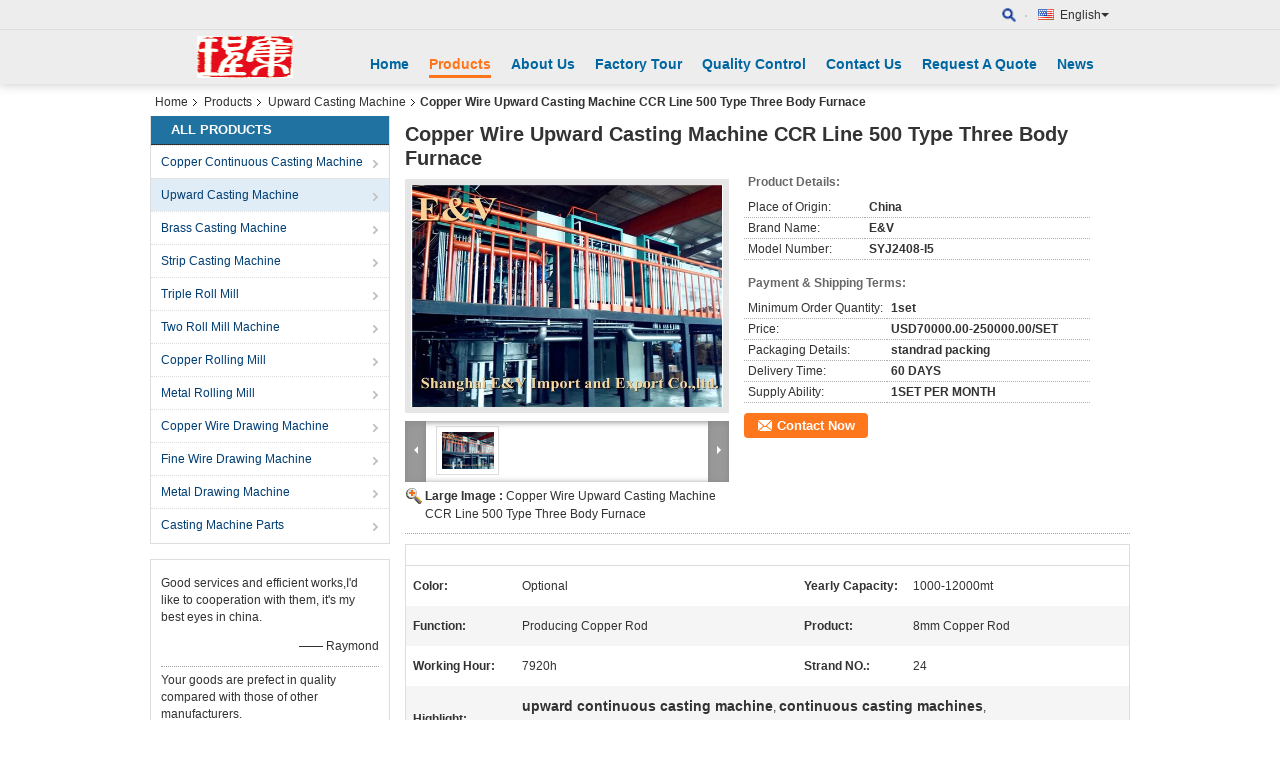

--- FILE ---
content_type: text/html
request_url: https://www.castingrolling.com/sale-7795233-copper-wire-upward-casting-machine-ccr-line-500-type-three-body-furnace.html
body_size: 38163
content:

<!DOCTYPE html>
<html lang="en">
<head>
	<meta charset="utf-8">
	<meta http-equiv="X-UA-Compatible" content="IE=edge">
	<meta name="viewport" content="width=device-width, initial-scale=1">
    <title>Copper Wire Upward Casting Machine CCR Line 500 Type Three Body Furnace</title>
    <meta name="keywords" content="Upward Casting Machine, Copper Wire Upward Casting Machine CCR Line 500 Type Three Body Furnace, Upward Casting Machine for sale, Upward Casting Machine price" />
    <meta name="description" content="High quality Copper Wire Upward Casting Machine CCR Line 500 Type Three Body Furnace from China, China's leading product market Upward Casting Machine product market, With strict quality control Upward Casting Machine factories, Producing high quality Copper Wire Upward Casting Machine CCR Line 500 Type Three Body Furnace Products." />
			<link type='text/css' rel='stylesheet' href='/??/images/global.css,/photo/castingrolling/sitetpl/style/common.css?ver=1629189462' media='all'>
			  <script type='text/javascript' src='/js/jquery.js'></script><meta property="og:title" content="Copper Wire Upward Casting Machine CCR Line 500 Type Three Body Furnace" />
<meta property="og:description" content="High quality Copper Wire Upward Casting Machine CCR Line 500 Type Three Body Furnace from China, China's leading product market Upward Casting Machine product market, With strict quality control Upward Casting Machine factories, Producing high quality Copper Wire Upward Casting Machine CCR Line 500 Type Three Body Furnace Products." />
<meta property="og:type" content="product" />
<meta property="og:availability" content="instock" />
<meta property="og:site_name" content="JIAXING JICHENG MACHINERY CO.,LTD." />
<meta property="og:url" content="https://www.castingrolling.com/sale-7795233-copper-wire-upward-casting-machine-ccr-line-500-type-three-body-furnace.html" />
<meta property="og:image" content="https://www.castingrolling.com/photo/ps16725695-copper_wire_upward_casting_machine_ccr_line_500_type_three_body_furnace.jpg" />
<link rel="canonical" href="https://www.castingrolling.com/sale-7795233-copper-wire-upward-casting-machine-ccr-line-500-type-three-body-furnace.html" />
<link rel="alternate" href="https://m.castingrolling.com/sale-7795233-copper-wire-upward-casting-machine-ccr-line-500-type-three-body-furnace.html" media="only screen and (max-width: 640px)" />
<link rel="stylesheet" type="text/css" href="/js/guidefirstcommon.css" />
<style type="text/css">
/*<![CDATA[*/
.consent__cookie {position: fixed;top: 0;left: 0;width: 100%;height: 0%;z-index: 100000;}.consent__cookie_bg {position: fixed;top: 0;left: 0;width: 100%;height: 100%;background: #000;opacity: .6;display: none }.consent__cookie_rel {position: fixed;bottom:0;left: 0;width: 100%;background: #fff;display: -webkit-box;display: -ms-flexbox;display: flex;flex-wrap: wrap;padding: 24px 80px;-webkit-box-sizing: border-box;box-sizing: border-box;-webkit-box-pack: justify;-ms-flex-pack: justify;justify-content: space-between;-webkit-transition: all ease-in-out .3s;transition: all ease-in-out .3s }.consent__close {position: absolute;top: 20px;right: 20px;cursor: pointer }.consent__close svg {fill: #777 }.consent__close:hover svg {fill: #000 }.consent__cookie_box {flex: 1;word-break: break-word;}.consent__warm {color: #777;font-size: 16px;margin-bottom: 12px;line-height: 19px }.consent__title {color: #333;font-size: 20px;font-weight: 600;margin-bottom: 12px;line-height: 23px }.consent__itxt {color: #333;font-size: 14px;margin-bottom: 12px;display: -webkit-box;display: -ms-flexbox;display: flex;-webkit-box-align: center;-ms-flex-align: center;align-items: center }.consent__itxt i {display: -webkit-inline-box;display: -ms-inline-flexbox;display: inline-flex;width: 28px;height: 28px;border-radius: 50%;background: #e0f9e9;margin-right: 8px;-webkit-box-align: center;-ms-flex-align: center;align-items: center;-webkit-box-pack: center;-ms-flex-pack: center;justify-content: center }.consent__itxt svg {fill: #3ca860 }.consent__txt {color: #a6a6a6;font-size: 14px;margin-bottom: 8px;line-height: 17px }.consent__btns {display: -webkit-box;display: -ms-flexbox;display: flex;-webkit-box-orient: vertical;-webkit-box-direction: normal;-ms-flex-direction: column;flex-direction: column;-webkit-box-pack: center;-ms-flex-pack: center;justify-content: center;flex-shrink: 0;}.consent__btn {width: 280px;height: 40px;line-height: 40px;text-align: center;background: #3ca860;color: #fff;border-radius: 4px;margin: 8px 0;-webkit-box-sizing: border-box;box-sizing: border-box;cursor: pointer;font-size:14px}.consent__btn:hover {background: #00823b }.consent__btn.empty {color: #3ca860;border: 1px solid #3ca860;background: #fff }.consent__btn.empty:hover {background: #3ca860;color: #fff }.open .consent__cookie_bg {display: block }.open .consent__cookie_rel {bottom: 0 }@media (max-width: 760px) {.consent__btns {width: 100%;align-items: center;}.consent__cookie_rel {padding: 20px 24px }}.consent__cookie.open {display: block;}.consent__cookie {display: none;}
/*]]>*/
</style>
<style type="text/css">
/*<![CDATA[*/
@media only screen and (max-width:640px){.contact_now_dialog .content-wrap .desc{background-image:url(/images/cta_images/bg_s.png) !important}}.contact_now_dialog .content-wrap .content-wrap_header .cta-close{background-image:url(/images/cta_images/sprite.png) !important}.contact_now_dialog .content-wrap .desc{background-image:url(/images/cta_images/bg_l.png) !important}.contact_now_dialog .content-wrap .cta-btn i{background-image:url(/images/cta_images/sprite.png) !important}.contact_now_dialog .content-wrap .head-tip img{content:url(/images/cta_images/cta_contact_now.png) !important}.cusim{background-image:url(/images/imicon/im.svg) !important}.cuswa{background-image:url(/images/imicon/wa.png) !important}.cusall{background-image:url(/images/imicon/allchat.svg) !important}
/*]]>*/
</style>
<script type="text/javascript" src="/js/guidefirstcommon.js"></script>
<script type="text/javascript">
/*<![CDATA[*/
window.isvideotpl = 0;window.detailurl = '';
var colorUrl = '';var isShowGuide = 2;var showGuideColor = 0;var im_appid = 10003;var im_msg="Good day, what product are you looking for?";

var cta_cid = 6971;var use_defaulProductInfo = 1;var cta_pid = 7795233;var test_company = 0;var webim_domain = '';var company_type = 26;var cta_equipment = 'pc'; var setcookie = 'setwebimCookie(12586,7795233,26)'; var whatsapplink = "https://wa.me/8615257324180?text=Hi%2C+I%27m+interested+in+Copper+Wire+Upward+Casting+Machine+CCR+Line+500+Type+Three+Body+Furnace."; function insertMeta(){var str = '<meta name="mobile-web-app-capable" content="yes" /><meta name="viewport" content="width=device-width, initial-scale=1.0" />';document.head.insertAdjacentHTML('beforeend',str);} var element = document.querySelector('a.footer_webim_a[href="/webim/webim_tab.html"]');if (element) {element.parentNode.removeChild(element);}

var colorUrl = '';
var aisearch = 0;
var selfUrl = '';
window.playerReportUrl='/vod/view_count/report';
var query_string = ["Products","Detail"];
var g_tp = '';
var customtplcolor = 99103;
var str_chat = 'chat';
				var str_call_now = 'call now';
var str_chat_now = 'chat now';
var str_contact1 = 'Get Best Price';var str_chat_lang='english';var str_contact2 = 'Get Price';var str_contact2 = 'Best Price';var str_contact = 'contact';
window.predomainsub = "";
/*]]>*/
</script>
</head>
<body>
<img src="/logo.gif" style="display:none" alt="logo"/>
<a style="display: none!important;" title="JIAXING JICHENG MACHINERY CO.,LTD." class="float-inquiry" href="/contactnow.html" onclick='setinquiryCookie("{\"showproduct\":1,\"pid\":\"7795233\",\"name\":\"Copper Wire Upward Casting Machine CCR Line 500 Type Three Body Furnace\",\"source_url\":\"\\/sale-7795233-copper-wire-upward-casting-machine-ccr-line-500-type-three-body-furnace.html\",\"picurl\":\"\\/photo\\/pd16725695-copper_wire_upward_casting_machine_ccr_line_500_type_three_body_furnace.jpg\",\"propertyDetail\":[[\"color\",\"optional\"],[\"Yearly Capacity\",\"1000-12000mt\"],[\"function\",\"producing copper rod\"],[\"product\",\"8mm copper rod\"]],\"company_name\":null,\"picurl_c\":\"\\/photo\\/pc16725695-copper_wire_upward_casting_machine_ccr_line_500_type_three_body_furnace.jpg\",\"price\":\"USD70000.00-250000.00\\/SET\",\"username\":\"Cherry\",\"viewTime\":\"Last Login : 3 hours 11 minutes ago\",\"subject\":\"Please send me a quote on your Copper Wire Upward Casting Machine CCR Line 500 Type Three Body Furnace\",\"countrycode\":\"\"}");'></a>
<script>
var originProductInfo = '';
var originProductInfo = {"showproduct":1,"pid":"7795233","name":"Copper Wire Upward Casting Machine CCR Line 500 Type Three Body Furnace","source_url":"\/sale-7795233-copper-wire-upward-casting-machine-ccr-line-500-type-three-body-furnace.html","picurl":"\/photo\/pd16725695-copper_wire_upward_casting_machine_ccr_line_500_type_three_body_furnace.jpg","propertyDetail":[["color","optional"],["Yearly Capacity","1000-12000mt"],["function","producing copper rod"],["product","8mm copper rod"]],"company_name":null,"picurl_c":"\/photo\/pc16725695-copper_wire_upward_casting_machine_ccr_line_500_type_three_body_furnace.jpg","price":"USD70000.00-250000.00\/SET","username":"Cherry","viewTime":"Last Login : 2 hours 11 minutes ago","subject":"What is your best price for Copper Wire Upward Casting Machine CCR Line 500 Type Three Body Furnace","countrycode":""};
var save_url = "/contactsave.html";
var update_url = "/updateinquiry.html";
var productInfo = {};
var defaulProductInfo = {};
var myDate = new Date();
var curDate = myDate.getFullYear()+'-'+(parseInt(myDate.getMonth())+1)+'-'+myDate.getDate();
var message = '';
var default_pop = 1;
var leaveMessageDialog = document.getElementsByClassName('leave-message-dialog')[0]; // 获取弹层
var _$$ = function (dom) {
    return document.querySelectorAll(dom);
};
resInfo = originProductInfo;
resInfo['name'] = resInfo['name'] || '';
defaulProductInfo.pid = resInfo['pid'];
defaulProductInfo.productName = resInfo['name'] ?? '';
defaulProductInfo.productInfo = resInfo['propertyDetail'];
defaulProductInfo.productImg = resInfo['picurl_c'];
defaulProductInfo.subject = resInfo['subject'] ?? '';
defaulProductInfo.productImgAlt = resInfo['name'] ?? '';
var inquirypopup_tmp = 1;
var message = 'Dear,'+'\r\n'+"I am interested in"+' '+trim(resInfo['name'])+", could you send me more details such as type, size, MOQ, material, etc."+'\r\n'+"Thanks!"+'\r\n'+"Waiting for your reply.";
var message_1 = 'Dear,'+'\r\n'+"I am interested in"+' '+trim(resInfo['name'])+", could you send me more details such as type, size, MOQ, material, etc."+'\r\n'+"Thanks!"+'\r\n'+"Waiting for your reply.";
var message_2 = 'Hello,'+'\r\n'+"I am looking for"+' '+trim(resInfo['name'])+", please send me the price, specification and picture."+'\r\n'+"Your swift response will be highly appreciated."+'\r\n'+"Feel free to contact me for more information."+'\r\n'+"Thanks a lot.";
var message_3 = 'Hello,'+'\r\n'+trim(resInfo['name'])+' '+"meets my expectations."+'\r\n'+"Please give me the best price and some other product information."+'\r\n'+"Feel free to contact me via my mail."+'\r\n'+"Thanks a lot.";

var message_4 = 'Dear,'+'\r\n'+"What is the FOB price on your"+' '+trim(resInfo['name'])+'?'+'\r\n'+"Which is the nearest port name?"+'\r\n'+"Please reply me as soon as possible, it would be better to share further information."+'\r\n'+"Regards!";
var message_5 = 'Hi there,'+'\r\n'+"I am very interested in your"+' '+trim(resInfo['name'])+'.'+'\r\n'+"Please send me your product details."+'\r\n'+"Looking forward to your quick reply."+'\r\n'+"Feel free to contact me by mail."+'\r\n'+"Regards!";

var message_6 = 'Dear,'+'\r\n'+"Please provide us with information about your"+' '+trim(resInfo['name'])+", such as type, size, material, and of course the best price."+'\r\n'+"Looking forward to your quick reply."+'\r\n'+"Thank you!";
var message_7 = 'Dear,'+'\r\n'+"Can you supply"+' '+trim(resInfo['name'])+" for us?"+'\r\n'+"First we want a price list and some product details."+'\r\n'+"I hope to get reply asap and look forward to cooperation."+'\r\n'+"Thank you very much.";
var message_8 = 'hi,'+'\r\n'+"I am looking for"+' '+trim(resInfo['name'])+", please give me some more detailed product information."+'\r\n'+"I look forward to your reply."+'\r\n'+"Thank you!";
var message_9 = 'Hello,'+'\r\n'+"Your"+' '+trim(resInfo['name'])+" meets my requirements very well."+'\r\n'+"Please send me the price, specification, and similar model will be OK."+'\r\n'+"Feel free to chat with me."+'\r\n'+"Thanks!";
var message_10 = 'Dear,'+'\r\n'+"I want to know more about the details and quotation of"+' '+trim(resInfo['name'])+'.'+'\r\n'+"Feel free to contact me."+'\r\n'+"Regards!";

var r = getRandom(1,10);

defaulProductInfo.message = eval("message_"+r);
    defaulProductInfo.message = eval("message_"+r);
        var mytAjax = {

    post: function(url, data, fn) {
        var xhr = new XMLHttpRequest();
        xhr.open("POST", url, true);
        xhr.setRequestHeader("Content-Type", "application/x-www-form-urlencoded;charset=UTF-8");
        xhr.setRequestHeader("X-Requested-With", "XMLHttpRequest");
        xhr.setRequestHeader('Content-Type','text/plain;charset=UTF-8');
        xhr.onreadystatechange = function() {
            if(xhr.readyState == 4 && (xhr.status == 200 || xhr.status == 304)) {
                fn.call(this, xhr.responseText);
            }
        };
        xhr.send(data);
    },

    postform: function(url, data, fn) {
        var xhr = new XMLHttpRequest();
        xhr.open("POST", url, true);
        xhr.setRequestHeader("X-Requested-With", "XMLHttpRequest");
        xhr.onreadystatechange = function() {
            if(xhr.readyState == 4 && (xhr.status == 200 || xhr.status == 304)) {
                fn.call(this, xhr.responseText);
            }
        };
        xhr.send(data);
    }
};
/*window.onload = function(){
    leaveMessageDialog = document.getElementsByClassName('leave-message-dialog')[0];
    if (window.localStorage.recordDialogStatus=='undefined' || (window.localStorage.recordDialogStatus!='undefined' && window.localStorage.recordDialogStatus != curDate)) {
        setTimeout(function(){
            if(parseInt(inquirypopup_tmp%10) == 1){
                creatDialog(defaulProductInfo, 1);
            }
        }, 6000);
    }
};*/
function trim(str)
{
    str = str.replace(/(^\s*)/g,"");
    return str.replace(/(\s*$)/g,"");
};
function getRandom(m,n){
    var num = Math.floor(Math.random()*(m - n) + n);
    return num;
};
function strBtn(param) {

    var starattextarea = document.getElementById("textareamessage").value.length;
    var email = document.getElementById("startEmail").value;

    var default_tip = document.querySelectorAll(".watermark_container").length;
    if (20 < starattextarea && starattextarea < 3000) {
        if(default_tip>0){
            document.getElementById("textareamessage1").parentNode.parentNode.nextElementSibling.style.display = "none";
        }else{
            document.getElementById("textareamessage1").parentNode.nextElementSibling.style.display = "none";
        }

    } else {
        if(default_tip>0){
            document.getElementById("textareamessage1").parentNode.parentNode.nextElementSibling.style.display = "block";
        }else{
            document.getElementById("textareamessage1").parentNode.nextElementSibling.style.display = "block";
        }

        return;
    }

    // var re = /^([a-zA-Z0-9_-])+@([a-zA-Z0-9_-])+\.([a-zA-Z0-9_-])+/i;/*邮箱不区分大小写*/
    var re = /^[a-zA-Z0-9][\w-]*(\.?[\w-]+)*@[a-zA-Z0-9-]+(\.[a-zA-Z0-9]+)+$/i;
    if (!re.test(email)) {
        document.getElementById("startEmail").nextElementSibling.style.display = "block";
        return;
    } else {
        document.getElementById("startEmail").nextElementSibling.style.display = "none";
    }

    var subject = document.getElementById("pop_subject").value;
    var pid = document.getElementById("pop_pid").value;
    var message = document.getElementById("textareamessage").value;
    var sender_email = document.getElementById("startEmail").value;
    var tel = '';
    if (document.getElementById("tel0") != undefined && document.getElementById("tel0") != '')
        tel = document.getElementById("tel0").value;
    var form_serialize = '&tel='+tel;

    form_serialize = form_serialize.replace(/\+/g, "%2B");
    mytAjax.post(save_url,"pid="+pid+"&subject="+subject+"&email="+sender_email+"&message="+(message)+form_serialize,function(res){
        var mes = JSON.parse(res);
        if(mes.status == 200){
            var iid = mes.iid;
            document.getElementById("pop_iid").value = iid;
            document.getElementById("pop_uuid").value = mes.uuid;

            if(typeof gtag_report_conversion === "function"){
                gtag_report_conversion();//执行统计js代码
            }
            if(typeof fbq === "function"){
                fbq('track','Purchase');//执行统计js代码
            }
        }
    });
    for (var index = 0; index < document.querySelectorAll(".dialog-content-pql").length; index++) {
        document.querySelectorAll(".dialog-content-pql")[index].style.display = "none";
    };
    $('#idphonepql').val(tel);
    document.getElementById("dialog-content-pql-id").style.display = "block";
    ;
};
function twoBtnOk(param) {

    var selectgender = document.getElementById("Mr").innerHTML;
    var iid = document.getElementById("pop_iid").value;
    var sendername = document.getElementById("idnamepql").value;
    var senderphone = document.getElementById("idphonepql").value;
    var sendercname = document.getElementById("idcompanypql").value;
    var uuid = document.getElementById("pop_uuid").value;
    var gender = 2;
    if(selectgender == 'Mr.') gender = 0;
    if(selectgender == 'Mrs.') gender = 1;
    var pid = document.getElementById("pop_pid").value;
    var form_serialize = '';

        form_serialize = form_serialize.replace(/\+/g, "%2B");

    mytAjax.post(update_url,"iid="+iid+"&gender="+gender+"&uuid="+uuid+"&name="+(sendername)+"&tel="+(senderphone)+"&company="+(sendercname)+form_serialize,function(res){});

    for (var index = 0; index < document.querySelectorAll(".dialog-content-pql").length; index++) {
        document.querySelectorAll(".dialog-content-pql")[index].style.display = "none";
    };
    document.getElementById("dialog-content-pql-ok").style.display = "block";

};
function toCheckMust(name) {
    $('#'+name+'error').hide();
}
function handClidk(param) {
    var starattextarea = document.getElementById("textareamessage1").value.length;
    var email = document.getElementById("startEmail1").value;
    var default_tip = document.querySelectorAll(".watermark_container").length;
    if (20 < starattextarea && starattextarea < 3000) {
        if(default_tip>0){
            document.getElementById("textareamessage1").parentNode.parentNode.nextElementSibling.style.display = "none";
        }else{
            document.getElementById("textareamessage1").parentNode.nextElementSibling.style.display = "none";
        }

    } else {
        if(default_tip>0){
            document.getElementById("textareamessage1").parentNode.parentNode.nextElementSibling.style.display = "block";
        }else{
            document.getElementById("textareamessage1").parentNode.nextElementSibling.style.display = "block";
        }

        return;
    }

    // var re = /^([a-zA-Z0-9_-])+@([a-zA-Z0-9_-])+\.([a-zA-Z0-9_-])+/i;
    var re = /^[a-zA-Z0-9][\w-]*(\.?[\w-]+)*@[a-zA-Z0-9-]+(\.[a-zA-Z0-9]+)+$/i;
    if (!re.test(email)) {
        document.getElementById("startEmail1").nextElementSibling.style.display = "block";
        return;
    } else {
        document.getElementById("startEmail1").nextElementSibling.style.display = "none";
    }

    var subject = document.getElementById("pop_subject").value;
    var pid = document.getElementById("pop_pid").value;
    var message = document.getElementById("textareamessage1").value;
    var sender_email = document.getElementById("startEmail1").value;
    var form_serialize = tel = '';
    if (document.getElementById("tel1") != undefined && document.getElementById("tel1") != '')
        tel = document.getElementById("tel1").value;
        mytAjax.post(save_url,"email="+sender_email+"&tel="+tel+"&pid="+pid+"&message="+message+"&subject="+subject+form_serialize,function(res){

        var mes = JSON.parse(res);
        if(mes.status == 200){
            var iid = mes.iid;
            document.getElementById("pop_iid").value = iid;
            document.getElementById("pop_uuid").value = mes.uuid;
            if(typeof gtag_report_conversion === "function"){
                gtag_report_conversion();//执行统计js代码
            }
        }

    });
    for (var index = 0; index < document.querySelectorAll(".dialog-content-pql").length; index++) {
        document.querySelectorAll(".dialog-content-pql")[index].style.display = "none";
    };
    $('#idphonepql').val(tel);
    document.getElementById("dialog-content-pql-id").style.display = "block";

};
window.addEventListener('load', function () {
    $('.checkbox-wrap label').each(function(){
        if($(this).find('input').prop('checked')){
            $(this).addClass('on')
        }else {
            $(this).removeClass('on')
        }
    })
    $(document).on('click', '.checkbox-wrap label' , function(ev){
        if (ev.target.tagName.toUpperCase() != 'INPUT') {
            $(this).toggleClass('on')
        }
    })
})

function hand_video(pdata) {
    data = JSON.parse(pdata);
    productInfo.productName = data.productName;
    productInfo.productInfo = data.productInfo;
    productInfo.productImg = data.productImg;
    productInfo.subject = data.subject;

    var message = 'Dear,'+'\r\n'+"I am interested in"+' '+trim(data.productName)+", could you send me more details such as type, size, quantity, material, etc."+'\r\n'+"Thanks!"+'\r\n'+"Waiting for your reply.";

    var message = 'Dear,'+'\r\n'+"I am interested in"+' '+trim(data.productName)+", could you send me more details such as type, size, MOQ, material, etc."+'\r\n'+"Thanks!"+'\r\n'+"Waiting for your reply.";
    var message_1 = 'Dear,'+'\r\n'+"I am interested in"+' '+trim(data.productName)+", could you send me more details such as type, size, MOQ, material, etc."+'\r\n'+"Thanks!"+'\r\n'+"Waiting for your reply.";
    var message_2 = 'Hello,'+'\r\n'+"I am looking for"+' '+trim(data.productName)+", please send me the price, specification and picture."+'\r\n'+"Your swift response will be highly appreciated."+'\r\n'+"Feel free to contact me for more information."+'\r\n'+"Thanks a lot.";
    var message_3 = 'Hello,'+'\r\n'+trim(data.productName)+' '+"meets my expectations."+'\r\n'+"Please give me the best price and some other product information."+'\r\n'+"Feel free to contact me via my mail."+'\r\n'+"Thanks a lot.";

    var message_4 = 'Dear,'+'\r\n'+"What is the FOB price on your"+' '+trim(data.productName)+'?'+'\r\n'+"Which is the nearest port name?"+'\r\n'+"Please reply me as soon as possible, it would be better to share further information."+'\r\n'+"Regards!";
    var message_5 = 'Hi there,'+'\r\n'+"I am very interested in your"+' '+trim(data.productName)+'.'+'\r\n'+"Please send me your product details."+'\r\n'+"Looking forward to your quick reply."+'\r\n'+"Feel free to contact me by mail."+'\r\n'+"Regards!";

    var message_6 = 'Dear,'+'\r\n'+"Please provide us with information about your"+' '+trim(data.productName)+", such as type, size, material, and of course the best price."+'\r\n'+"Looking forward to your quick reply."+'\r\n'+"Thank you!";
    var message_7 = 'Dear,'+'\r\n'+"Can you supply"+' '+trim(data.productName)+" for us?"+'\r\n'+"First we want a price list and some product details."+'\r\n'+"I hope to get reply asap and look forward to cooperation."+'\r\n'+"Thank you very much.";
    var message_8 = 'hi,'+'\r\n'+"I am looking for"+' '+trim(data.productName)+", please give me some more detailed product information."+'\r\n'+"I look forward to your reply."+'\r\n'+"Thank you!";
    var message_9 = 'Hello,'+'\r\n'+"Your"+' '+trim(data.productName)+" meets my requirements very well."+'\r\n'+"Please send me the price, specification, and similar model will be OK."+'\r\n'+"Feel free to chat with me."+'\r\n'+"Thanks!";
    var message_10 = 'Dear,'+'\r\n'+"I want to know more about the details and quotation of"+' '+trim(data.productName)+'.'+'\r\n'+"Feel free to contact me."+'\r\n'+"Regards!";

    var r = getRandom(1,10);

    productInfo.message = eval("message_"+r);
            if(parseInt(inquirypopup_tmp/10) == 1){
        productInfo.message = "";
    }
    productInfo.pid = data.pid;
    creatDialog(productInfo, 2);
};

function handDialog(pdata) {
    data = JSON.parse(pdata);
    productInfo.productName = data.productName;
    productInfo.productInfo = data.productInfo;
    productInfo.productImg = data.productImg;
    productInfo.subject = data.subject;

    var message = 'Dear,'+'\r\n'+"I am interested in"+' '+trim(data.productName)+", could you send me more details such as type, size, quantity, material, etc."+'\r\n'+"Thanks!"+'\r\n'+"Waiting for your reply.";

    var message = 'Dear,'+'\r\n'+"I am interested in"+' '+trim(data.productName)+", could you send me more details such as type, size, MOQ, material, etc."+'\r\n'+"Thanks!"+'\r\n'+"Waiting for your reply.";
    var message_1 = 'Dear,'+'\r\n'+"I am interested in"+' '+trim(data.productName)+", could you send me more details such as type, size, MOQ, material, etc."+'\r\n'+"Thanks!"+'\r\n'+"Waiting for your reply.";
    var message_2 = 'Hello,'+'\r\n'+"I am looking for"+' '+trim(data.productName)+", please send me the price, specification and picture."+'\r\n'+"Your swift response will be highly appreciated."+'\r\n'+"Feel free to contact me for more information."+'\r\n'+"Thanks a lot.";
    var message_3 = 'Hello,'+'\r\n'+trim(data.productName)+' '+"meets my expectations."+'\r\n'+"Please give me the best price and some other product information."+'\r\n'+"Feel free to contact me via my mail."+'\r\n'+"Thanks a lot.";

    var message_4 = 'Dear,'+'\r\n'+"What is the FOB price on your"+' '+trim(data.productName)+'?'+'\r\n'+"Which is the nearest port name?"+'\r\n'+"Please reply me as soon as possible, it would be better to share further information."+'\r\n'+"Regards!";
    var message_5 = 'Hi there,'+'\r\n'+"I am very interested in your"+' '+trim(data.productName)+'.'+'\r\n'+"Please send me your product details."+'\r\n'+"Looking forward to your quick reply."+'\r\n'+"Feel free to contact me by mail."+'\r\n'+"Regards!";

    var message_6 = 'Dear,'+'\r\n'+"Please provide us with information about your"+' '+trim(data.productName)+", such as type, size, material, and of course the best price."+'\r\n'+"Looking forward to your quick reply."+'\r\n'+"Thank you!";
    var message_7 = 'Dear,'+'\r\n'+"Can you supply"+' '+trim(data.productName)+" for us?"+'\r\n'+"First we want a price list and some product details."+'\r\n'+"I hope to get reply asap and look forward to cooperation."+'\r\n'+"Thank you very much.";
    var message_8 = 'hi,'+'\r\n'+"I am looking for"+' '+trim(data.productName)+", please give me some more detailed product information."+'\r\n'+"I look forward to your reply."+'\r\n'+"Thank you!";
    var message_9 = 'Hello,'+'\r\n'+"Your"+' '+trim(data.productName)+" meets my requirements very well."+'\r\n'+"Please send me the price, specification, and similar model will be OK."+'\r\n'+"Feel free to chat with me."+'\r\n'+"Thanks!";
    var message_10 = 'Dear,'+'\r\n'+"I want to know more about the details and quotation of"+' '+trim(data.productName)+'.'+'\r\n'+"Feel free to contact me."+'\r\n'+"Regards!";

    var r = getRandom(1,10);
    productInfo.message = eval("message_"+r);
            if(parseInt(inquirypopup_tmp/10) == 1){
        productInfo.message = "";
    }
    productInfo.pid = data.pid;
    creatDialog(productInfo, 2);
};

function closepql(param) {

    leaveMessageDialog.style.display = 'none';
};

function closepql2(param) {

    for (var index = 0; index < document.querySelectorAll(".dialog-content-pql").length; index++) {
        document.querySelectorAll(".dialog-content-pql")[index].style.display = "none";
    };
    document.getElementById("dialog-content-pql-ok").style.display = "block";
};

function decodeHtmlEntities(str) {
    var tempElement = document.createElement('div');
    tempElement.innerHTML = str;
    return tempElement.textContent || tempElement.innerText || '';
}

function initProduct(productInfo,type){

    productInfo.productName = decodeHtmlEntities(productInfo.productName);
    productInfo.message = decodeHtmlEntities(productInfo.message);

    leaveMessageDialog = document.getElementsByClassName('leave-message-dialog')[0];
    leaveMessageDialog.style.display = "block";
    if(type == 3){
        var popinquiryemail = document.getElementById("popinquiryemail").value;
        _$$("#startEmail1")[0].value = popinquiryemail;
    }else{
        _$$("#startEmail1")[0].value = "";
    }
    _$$("#startEmail")[0].value = "";
    _$$("#idnamepql")[0].value = "";
    _$$("#idphonepql")[0].value = "";
    _$$("#idcompanypql")[0].value = "";

    _$$("#pop_pid")[0].value = productInfo.pid;
    _$$("#pop_subject")[0].value = productInfo.subject;
    
    if(parseInt(inquirypopup_tmp/10) == 1){
        productInfo.message = "";
    }

    _$$("#textareamessage1")[0].value = productInfo.message;
    _$$("#textareamessage")[0].value = productInfo.message;

    _$$("#dialog-content-pql-id .titlep")[0].innerHTML = productInfo.productName;
    _$$("#dialog-content-pql-id img")[0].setAttribute("src", productInfo.productImg);
    _$$("#dialog-content-pql-id img")[0].setAttribute("alt", productInfo.productImgAlt);

    _$$("#dialog-content-pql-id-hand img")[0].setAttribute("src", productInfo.productImg);
    _$$("#dialog-content-pql-id-hand img")[0].setAttribute("alt", productInfo.productImgAlt);
    _$$("#dialog-content-pql-id-hand .titlep")[0].innerHTML = productInfo.productName;

    if (productInfo.productInfo.length > 0) {
        var ul2, ul;
        ul = document.createElement("ul");
        for (var index = 0; index < productInfo.productInfo.length; index++) {
            var el = productInfo.productInfo[index];
            var li = document.createElement("li");
            var span1 = document.createElement("span");
            span1.innerHTML = el[0] + ":";
            var span2 = document.createElement("span");
            span2.innerHTML = el[1];
            li.appendChild(span1);
            li.appendChild(span2);
            ul.appendChild(li);

        }
        ul2 = ul.cloneNode(true);
        if (type === 1) {
            _$$("#dialog-content-pql-id .left")[0].replaceChild(ul, _$$("#dialog-content-pql-id .left ul")[0]);
        } else {
            _$$("#dialog-content-pql-id-hand .left")[0].replaceChild(ul2, _$$("#dialog-content-pql-id-hand .left ul")[0]);
            _$$("#dialog-content-pql-id .left")[0].replaceChild(ul, _$$("#dialog-content-pql-id .left ul")[0]);
        }
    };
    for (var index = 0; index < _$$("#dialog-content-pql-id .right ul li").length; index++) {
        _$$("#dialog-content-pql-id .right ul li")[index].addEventListener("click", function (params) {
            _$$("#dialog-content-pql-id .right #Mr")[0].innerHTML = this.innerHTML
        }, false)

    };

};
function closeInquiryCreateDialog() {
    document.getElementById("xuanpan_dialog_box_pql").style.display = "none";
};
function showInquiryCreateDialog() {
    document.getElementById("xuanpan_dialog_box_pql").style.display = "block";
};
function submitPopInquiry(){
    var message = document.getElementById("inquiry_message").value;
    var email = document.getElementById("inquiry_email").value;
    var subject = defaulProductInfo.subject;
    var pid = defaulProductInfo.pid;
    if (email === undefined) {
        showInquiryCreateDialog();
        document.getElementById("inquiry_email").style.border = "1px solid red";
        return false;
    };
    if (message === undefined) {
        showInquiryCreateDialog();
        document.getElementById("inquiry_message").style.border = "1px solid red";
        return false;
    };
    if (email.search(/^\w+((-\w+)|(\.\w+))*\@[A-Za-z0-9]+((\.|-)[A-Za-z0-9]+)*\.[A-Za-z0-9]+$/) == -1) {
        document.getElementById("inquiry_email").style.border= "1px solid red";
        showInquiryCreateDialog();
        return false;
    } else {
        document.getElementById("inquiry_email").style.border= "";
    };
    if (message.length < 20 || message.length >3000) {
        showInquiryCreateDialog();
        document.getElementById("inquiry_message").style.border = "1px solid red";
        return false;
    } else {
        document.getElementById("inquiry_message").style.border = "";
    };
    var tel = '';
    if (document.getElementById("tel") != undefined && document.getElementById("tel") != '')
        tel = document.getElementById("tel").value;

    mytAjax.post(save_url,"pid="+pid+"&subject="+subject+"&email="+email+"&message="+(message)+'&tel='+tel,function(res){
        var mes = JSON.parse(res);
        if(mes.status == 200){
            var iid = mes.iid;
            document.getElementById("pop_iid").value = iid;
            document.getElementById("pop_uuid").value = mes.uuid;

        }
    });
    initProduct(defaulProductInfo);
    for (var index = 0; index < document.querySelectorAll(".dialog-content-pql").length; index++) {
        document.querySelectorAll(".dialog-content-pql")[index].style.display = "none";
    };
    $('#idphonepql').val(tel);
    document.getElementById("dialog-content-pql-id").style.display = "block";

};

//带附件上传
function submitPopInquiryfile(email_id,message_id,check_sort,name_id,phone_id,company_id,attachments){

    if(typeof(check_sort) == 'undefined'){
        check_sort = 0;
    }
    var message = document.getElementById(message_id).value;
    var email = document.getElementById(email_id).value;
    var attachments = document.getElementById(attachments).value;
    if(typeof(name_id) !== 'undefined' && name_id != ""){
        var name  = document.getElementById(name_id).value;
    }
    if(typeof(phone_id) !== 'undefined' && phone_id != ""){
        var phone = document.getElementById(phone_id).value;
    }
    if(typeof(company_id) !== 'undefined' && company_id != ""){
        var company = document.getElementById(company_id).value;
    }
    var subject = defaulProductInfo.subject;
    var pid = defaulProductInfo.pid;

    if(check_sort == 0){
        if (email === undefined) {
            showInquiryCreateDialog();
            document.getElementById(email_id).style.border = "1px solid red";
            return false;
        };
        if (message === undefined) {
            showInquiryCreateDialog();
            document.getElementById(message_id).style.border = "1px solid red";
            return false;
        };

        if (email.search(/^\w+((-\w+)|(\.\w+))*\@[A-Za-z0-9]+((\.|-)[A-Za-z0-9]+)*\.[A-Za-z0-9]+$/) == -1) {
            document.getElementById(email_id).style.border= "1px solid red";
            showInquiryCreateDialog();
            return false;
        } else {
            document.getElementById(email_id).style.border= "";
        };
        if (message.length < 20 || message.length >3000) {
            showInquiryCreateDialog();
            document.getElementById(message_id).style.border = "1px solid red";
            return false;
        } else {
            document.getElementById(message_id).style.border = "";
        };
    }else{

        if (message === undefined) {
            showInquiryCreateDialog();
            document.getElementById(message_id).style.border = "1px solid red";
            return false;
        };

        if (email === undefined) {
            showInquiryCreateDialog();
            document.getElementById(email_id).style.border = "1px solid red";
            return false;
        };

        if (message.length < 20 || message.length >3000) {
            showInquiryCreateDialog();
            document.getElementById(message_id).style.border = "1px solid red";
            return false;
        } else {
            document.getElementById(message_id).style.border = "";
        };

        if (email.search(/^\w+((-\w+)|(\.\w+))*\@[A-Za-z0-9]+((\.|-)[A-Za-z0-9]+)*\.[A-Za-z0-9]+$/) == -1) {
            document.getElementById(email_id).style.border= "1px solid red";
            showInquiryCreateDialog();
            return false;
        } else {
            document.getElementById(email_id).style.border= "";
        };

    };

    mytAjax.post(save_url,"pid="+pid+"&subject="+subject+"&email="+email+"&message="+message+"&company="+company+"&attachments="+attachments,function(res){
        var mes = JSON.parse(res);
        if(mes.status == 200){
            var iid = mes.iid;
            document.getElementById("pop_iid").value = iid;
            document.getElementById("pop_uuid").value = mes.uuid;

            if(typeof gtag_report_conversion === "function"){
                gtag_report_conversion();//执行统计js代码
            }
            if(typeof fbq === "function"){
                fbq('track','Purchase');//执行统计js代码
            }
        }
    });
    initProduct(defaulProductInfo);

    if(name !== undefined && name != ""){
        _$$("#idnamepql")[0].value = name;
    }

    if(phone !== undefined && phone != ""){
        _$$("#idphonepql")[0].value = phone;
    }

    if(company !== undefined && company != ""){
        _$$("#idcompanypql")[0].value = company;
    }

    for (var index = 0; index < document.querySelectorAll(".dialog-content-pql").length; index++) {
        document.querySelectorAll(".dialog-content-pql")[index].style.display = "none";
    };
    document.getElementById("dialog-content-pql-id").style.display = "block";

};
function submitPopInquiryByParam(email_id,message_id,check_sort,name_id,phone_id,company_id){

    if(typeof(check_sort) == 'undefined'){
        check_sort = 0;
    }

    var senderphone = '';
    var message = document.getElementById(message_id).value;
    var email = document.getElementById(email_id).value;
    if(typeof(name_id) !== 'undefined' && name_id != ""){
        var name  = document.getElementById(name_id).value;
    }
    if(typeof(phone_id) !== 'undefined' && phone_id != ""){
        var phone = document.getElementById(phone_id).value;
        senderphone = phone;
    }
    if(typeof(company_id) !== 'undefined' && company_id != ""){
        var company = document.getElementById(company_id).value;
    }
    var subject = defaulProductInfo.subject;
    var pid = defaulProductInfo.pid;

    if(check_sort == 0){
        if (email === undefined) {
            showInquiryCreateDialog();
            document.getElementById(email_id).style.border = "1px solid red";
            return false;
        };
        if (message === undefined) {
            showInquiryCreateDialog();
            document.getElementById(message_id).style.border = "1px solid red";
            return false;
        };

        if (email.search(/^\w+((-\w+)|(\.\w+))*\@[A-Za-z0-9]+((\.|-)[A-Za-z0-9]+)*\.[A-Za-z0-9]+$/) == -1) {
            document.getElementById(email_id).style.border= "1px solid red";
            showInquiryCreateDialog();
            return false;
        } else {
            document.getElementById(email_id).style.border= "";
        };
        if (message.length < 20 || message.length >3000) {
            showInquiryCreateDialog();
            document.getElementById(message_id).style.border = "1px solid red";
            return false;
        } else {
            document.getElementById(message_id).style.border = "";
        };
    }else{

        if (message === undefined) {
            showInquiryCreateDialog();
            document.getElementById(message_id).style.border = "1px solid red";
            return false;
        };

        if (email === undefined) {
            showInquiryCreateDialog();
            document.getElementById(email_id).style.border = "1px solid red";
            return false;
        };

        if (message.length < 20 || message.length >3000) {
            showInquiryCreateDialog();
            document.getElementById(message_id).style.border = "1px solid red";
            return false;
        } else {
            document.getElementById(message_id).style.border = "";
        };

        if (email.search(/^\w+((-\w+)|(\.\w+))*\@[A-Za-z0-9]+((\.|-)[A-Za-z0-9]+)*\.[A-Za-z0-9]+$/) == -1) {
            document.getElementById(email_id).style.border= "1px solid red";
            showInquiryCreateDialog();
            return false;
        } else {
            document.getElementById(email_id).style.border= "";
        };

    };

    var productsku = "";
    if($("#product_sku").length > 0){
        productsku = $("#product_sku").html();
    }

    mytAjax.post(save_url,"tel="+senderphone+"&pid="+pid+"&subject="+subject+"&email="+email+"&message="+message+"&messagesku="+encodeURI(productsku),function(res){
        var mes = JSON.parse(res);
        if(mes.status == 200){
            var iid = mes.iid;
            document.getElementById("pop_iid").value = iid;
            document.getElementById("pop_uuid").value = mes.uuid;

            if(typeof gtag_report_conversion === "function"){
                gtag_report_conversion();//执行统计js代码
            }
            if(typeof fbq === "function"){
                fbq('track','Purchase');//执行统计js代码
            }
        }
    });
    initProduct(defaulProductInfo);

    if(name !== undefined && name != ""){
        _$$("#idnamepql")[0].value = name;
    }

    if(phone !== undefined && phone != ""){
        _$$("#idphonepql")[0].value = phone;
    }

    if(company !== undefined && company != ""){
        _$$("#idcompanypql")[0].value = company;
    }

    for (var index = 0; index < document.querySelectorAll(".dialog-content-pql").length; index++) {
        document.querySelectorAll(".dialog-content-pql")[index].style.display = "none";

    };
    document.getElementById("dialog-content-pql-id").style.display = "block";

};

function creat_videoDialog(productInfo, type) {

    if(type == 1){
        if(default_pop != 1){
            return false;
        }
        window.localStorage.recordDialogStatus = curDate;
    }else{
        default_pop = 0;
    }
    initProduct(productInfo, type);
    if (type === 1) {
        // 自动弹出
        for (var index = 0; index < document.querySelectorAll(".dialog-content-pql").length; index++) {

            document.querySelectorAll(".dialog-content-pql")[index].style.display = "none";
        };
        document.getElementById("dialog-content-pql").style.display = "block";
    } else {
        // 手动弹出
        for (var index = 0; index < document.querySelectorAll(".dialog-content-pql").length; index++) {
            document.querySelectorAll(".dialog-content-pql")[index].style.display = "none";
        };
        document.getElementById("dialog-content-pql-id-hand").style.display = "block";
    }
}

function creatDialog(productInfo, type) {

    if(type == 1){
        if(default_pop != 1){
            return false;
        }
        window.localStorage.recordDialogStatus = curDate;
    }else{
        default_pop = 0;
    }
    initProduct(productInfo, type);
    if (type === 1) {
        // 自动弹出
        for (var index = 0; index < document.querySelectorAll(".dialog-content-pql").length; index++) {

            document.querySelectorAll(".dialog-content-pql")[index].style.display = "none";
        };
        document.getElementById("dialog-content-pql").style.display = "block";
    } else {
        // 手动弹出
        for (var index = 0; index < document.querySelectorAll(".dialog-content-pql").length; index++) {
            document.querySelectorAll(".dialog-content-pql")[index].style.display = "none";
        };
        document.getElementById("dialog-content-pql-id-hand").style.display = "block";
    }
}

//带邮箱信息打开询盘框 emailtype=1表示带入邮箱
function openDialog(emailtype){
    var type = 2;//不带入邮箱，手动弹出
    if(emailtype == 1){
        var popinquiryemail = document.getElementById("popinquiryemail").value;
        // var re = /^([a-zA-Z0-9_-])+@([a-zA-Z0-9_-])+\.([a-zA-Z0-9_-])+/i;
        var re = /^[a-zA-Z0-9][\w-]*(\.?[\w-]+)*@[a-zA-Z0-9-]+(\.[a-zA-Z0-9]+)+$/i;
        if (!re.test(popinquiryemail)) {
            //前端提示样式;
            showInquiryCreateDialog();
            document.getElementById("popinquiryemail").style.border = "1px solid red";
            return false;
        } else {
            //前端提示样式;
        }
        var type = 3;
    }
    creatDialog(defaulProductInfo,type);
}

//上传附件
function inquiryUploadFile(){
    var fileObj = document.querySelector("#fileId").files[0];
    //构建表单数据
    var formData = new FormData();
    var filesize = fileObj.size;
    if(filesize > 10485760 || filesize == 0) {
        document.getElementById("filetips").style.display = "block";
        return false;
    }else {
        document.getElementById("filetips").style.display = "none";
    }
    formData.append('popinquiryfile', fileObj);
    document.getElementById("quotefileform").reset();
    var save_url = "/inquiryuploadfile.html";
    mytAjax.postform(save_url,formData,function(res){
        var mes = JSON.parse(res);
        if(mes.status == 200){
            document.getElementById("uploader-file-info").innerHTML = document.getElementById("uploader-file-info").innerHTML + "<span class=op>"+mes.attfile.name+"<a class=delatt id=att"+mes.attfile.id+" onclick=delatt("+mes.attfile.id+");>Delete</a></span>";
            var nowattachs = document.getElementById("attachments").value;
            if( nowattachs !== ""){
                var attachs = JSON.parse(nowattachs);
                attachs[mes.attfile.id] = mes.attfile;
            }else{
                var attachs = {};
                attachs[mes.attfile.id] = mes.attfile;
            }
            document.getElementById("attachments").value = JSON.stringify(attachs);
        }
    });
}
//附件删除
function delatt(attid)
{
    var nowattachs = document.getElementById("attachments").value;
    if( nowattachs !== ""){
        var attachs = JSON.parse(nowattachs);
        if(attachs[attid] == ""){
            return false;
        }
        var formData = new FormData();
        var delfile = attachs[attid]['filename'];
        var save_url = "/inquirydelfile.html";
        if(delfile != "") {
            formData.append('delfile', delfile);
            mytAjax.postform(save_url, formData, function (res) {
                if(res !== "") {
                    var mes = JSON.parse(res);
                    if (mes.status == 200) {
                        delete attachs[attid];
                        document.getElementById("attachments").value = JSON.stringify(attachs);
                        var s = document.getElementById("att"+attid);
                        s.parentNode.remove();
                    }
                }
            });
        }
    }else{
        return false;
    }
}

</script>
<div class="leave-message-dialog" style="display: none">
<style>
    .leave-message-dialog .close:before, .leave-message-dialog .close:after{
        content:initial;
    }
</style>
<div class="dialog-content-pql" id="dialog-content-pql" style="display: none">
    <span class="close" onclick="closepql()"><img src="/images/close.png" alt="close"></span>
    <div class="title">
        <p class="firstp-pql">Leave a Message</p>
        <p class="lastp-pql">We will call you back soon!</p>
    </div>
    <div class="form">
        <div class="textarea">
            <textarea style='font-family: robot;'  name="" id="textareamessage" cols="30" rows="10" style="margin-bottom:14px;width:100%"
                placeholder="Please enter your inquiry details."></textarea>
        </div>
        <p class="error-pql"> <span class="icon-pql"><img src="/images/error.png" alt="JIAXING JICHENG MACHINERY CO.,LTD."></span> Your message must be between 20-3,000 characters!</p>
        <input id="startEmail" type="text" placeholder="Enter your E-mail" onkeydown="if(event.keyCode === 13){ strBtn();}">
        <p class="error-pql"><span class="icon-pql"><img src="/images/error.png" alt="JIAXING JICHENG MACHINERY CO.,LTD."></span> Please check your E-mail! </p>
                <div class="operations">
            <div class='btn' id="submitStart" type="submit" onclick="strBtn()">SUBMIT</div>
        </div>
            </div>
</div>
<div class="dialog-content-pql dialog-content-pql-id" id="dialog-content-pql-id" style="display:none">
        <span class="close" onclick="closepql2()"><svg t="1648434466530" class="icon" viewBox="0 0 1024 1024" version="1.1" xmlns="http://www.w3.org/2000/svg" p-id="2198" width="16" height="16"><path d="M576 512l277.333333 277.333333-64 64-277.333333-277.333333L234.666667 853.333333 170.666667 789.333333l277.333333-277.333333L170.666667 234.666667 234.666667 170.666667l277.333333 277.333333L789.333333 170.666667 853.333333 234.666667 576 512z" fill="#444444" p-id="2199"></path></svg></span>
    <div class="left">
        <div class="img"><img></div>
        <p class="titlep"></p>
        <ul> </ul>
    </div>
    <div class="right">
                <p class="title">More information facilitates better communication.</p>
                <div style="position: relative;">
            <div class="mr"> <span id="Mr">Mr.</span>
                <ul>
                    <li>Mr.</li>
                    <li>Mrs.</li>
                </ul>
            </div>
            <input style="text-indent: 80px;" type="text" id="idnamepql" placeholder="Input your name">
        </div>
        <input type="text"  id="idphonepql"  placeholder="Phone Number">
        <input type="text" id="idcompanypql"  placeholder="Company" onkeydown="if(event.keyCode === 13){ twoBtnOk();}">
                <div class="btn form_new" id="twoBtnOk" onclick="twoBtnOk()">OK</div>
    </div>
</div>

<div class="dialog-content-pql dialog-content-pql-ok" id="dialog-content-pql-ok" style="display:none">
        <span class="close" onclick="closepql()"><svg t="1648434466530" class="icon" viewBox="0 0 1024 1024" version="1.1" xmlns="http://www.w3.org/2000/svg" p-id="2198" width="16" height="16"><path d="M576 512l277.333333 277.333333-64 64-277.333333-277.333333L234.666667 853.333333 170.666667 789.333333l277.333333-277.333333L170.666667 234.666667 234.666667 170.666667l277.333333 277.333333L789.333333 170.666667 853.333333 234.666667 576 512z" fill="#444444" p-id="2199"></path></svg></span>
    <div class="duihaook"></div>
        <p class="title">Submitted successfully!</p>
        <p class="p1" style="text-align: center; font-size: 18px; margin-top: 14px;">We will call you back soon!</p>
    <div class="btn" onclick="closepql()" id="endOk" style="margin: 0 auto;margin-top: 50px;">OK</div>
</div>
<div class="dialog-content-pql dialog-content-pql-id dialog-content-pql-id-hand" id="dialog-content-pql-id-hand"
    style="display:none">
     <input type="hidden" name="pop_pid" id="pop_pid" value="0">
     <input type="hidden" name="pop_subject" id="pop_subject" value="">
     <input type="hidden" name="pop_iid" id="pop_iid" value="0">
     <input type="hidden" name="pop_uuid" id="pop_uuid" value="0">
        <span class="close" onclick="closepql()"><svg t="1648434466530" class="icon" viewBox="0 0 1024 1024" version="1.1" xmlns="http://www.w3.org/2000/svg" p-id="2198" width="16" height="16"><path d="M576 512l277.333333 277.333333-64 64-277.333333-277.333333L234.666667 853.333333 170.666667 789.333333l277.333333-277.333333L170.666667 234.666667 234.666667 170.666667l277.333333 277.333333L789.333333 170.666667 853.333333 234.666667 576 512z" fill="#444444" p-id="2199"></path></svg></span>
    <div class="left">
        <div class="img"><img></div>
        <p class="titlep"></p>
        <ul> </ul>
    </div>
    <div class="right" style="float:right">
                <div class="title">
            <p class="firstp-pql">Leave a Message</p>
            <p class="lastp-pql">We will call you back soon!</p>
        </div>
                <div class="form">
            <div class="textarea">
                <textarea style='font-family: robot;' name="message" id="textareamessage1" cols="30" rows="10"
                    placeholder="Please enter your inquiry details."></textarea>
            </div>
            <p class="error-pql"> <span class="icon-pql"><img src="/images/error.png" alt="JIAXING JICHENG MACHINERY CO.,LTD."></span> Your message must be between 20-3,000 characters!</p>

                            <input style="display:none" id="tel1" name="tel" type="text" oninput="value=value.replace(/[^0-9_+-]/g,'');" placeholder="Phone Number">
                        <input id='startEmail1' name='email' data-type='1' type='text'
                   placeholder="Enter your E-mail"
                   onkeydown='if(event.keyCode === 13){ handClidk();}'>
            
            <p class='error-pql'><span class='icon-pql'>
                    <img src="/images/error.png" alt="JIAXING JICHENG MACHINERY CO.,LTD."></span> Please check your E-mail!            </p>

            <div class="operations">
                <div class='btn' id="submitStart1" type="submit" onclick="handClidk()">SUBMIT</div>
            </div>
        </div>
    </div>
</div>
</div>
<div id="xuanpan_dialog_box_pql" class="xuanpan_dialog_box_pql"
    style="display:none;background:rgba(0,0,0,.6);width:100%;height:100%;position: fixed;top:0;left:0;z-index: 999999;">
    <div class="box_pql"
      style="width:526px;height:206px;background:rgba(255,255,255,1);opacity:1;border-radius:4px;position: absolute;left: 50%;top: 50%;transform: translate(-50%,-50%);">
      <div onclick="closeInquiryCreateDialog()" class="close close_create_dialog"
        style="cursor: pointer;height:42px;width:40px;float:right;padding-top: 16px;"><span
          style="display: inline-block;width: 25px;height: 2px;background: rgb(114, 114, 114);transform: rotate(45deg); "><span
            style="display: block;width: 25px;height: 2px;background: rgb(114, 114, 114);transform: rotate(-90deg); "></span></span>
      </div>
      <div
        style="height: 72px; overflow: hidden; text-overflow: ellipsis; display:-webkit-box;-ebkit-line-clamp: 3;-ebkit-box-orient: vertical; margin-top: 58px; padding: 0 84px; font-size: 18px; color: rgba(51, 51, 51, 1); text-align: center; ">
        Please leave your correct email and detailed requirements (20-3,000 characters).</div>
      <div onclick="closeInquiryCreateDialog()" class="close_create_dialog"
        style="width: 139px; height: 36px; background: rgba(253, 119, 34, 1); border-radius: 4px; margin: 16px auto; color: rgba(255, 255, 255, 1); font-size: 18px; line-height: 36px; text-align: center;">
        OK</div>
    </div>
</div>
<style type="text/css">.vr-asidebox {position: fixed; bottom: 290px; left: 16px; width: 160px; height: 90px; background: #eee; overflow: hidden; border: 4px solid rgba(4, 120, 237, 0.24); box-shadow: 0px 8px 16px rgba(0, 0, 0, 0.08); border-radius: 8px; display: none; z-index: 1000; } .vr-small {position: fixed; bottom: 290px; left: 16px; width: 72px; height: 90px; background: url(/images/ctm_icon_vr.png) no-repeat center; background-size: 69.5px; overflow: hidden; display: none; cursor: pointer; z-index: 1000; display: block; text-decoration: none; } .vr-group {position: relative; } .vr-animate {width: 160px; height: 90px; background: #eee; position: relative; } .js-marquee {/*margin-right: 0!important;*/ } .vr-link {position: absolute; top: 0; left: 0; width: 100%; height: 100%; display: none; } .vr-mask {position: absolute; top: 0px; left: 0px; width: 100%; height: 100%; display: block; background: #000; opacity: 0.4; } .vr-jump {position: absolute; top: 0px; left: 0px; width: 100%; height: 100%; display: block; background: url(/images/ctm_icon_see.png) no-repeat center center; background-size: 34px; font-size: 0; } .vr-close {position: absolute; top: 50%; right: 0px; width: 16px; height: 20px; display: block; transform: translate(0, -50%); background: rgba(255, 255, 255, 0.6); border-radius: 4px 0px 0px 4px; cursor: pointer; } .vr-close i {position: absolute; top: 0px; left: 0px; width: 100%; height: 100%; display: block; background: url(/images/ctm_icon_left.png) no-repeat center center; background-size: 16px; } .vr-group:hover .vr-link {display: block; } .vr-logo {position: absolute; top: 4px; left: 4px; width: 50px; height: 14px; background: url(/images/ctm_icon_vrshow.png) no-repeat; background-size: 48px; }
</style>

<div class="cont_header cont_header_01">
   <style>
    .f_header_main_floatsearch .select_language dt div:hover,
    .f_header_main_floatsearch .select_language dt a:hover
    {
       color: #ff7519;
       text-decoration: underline;
    }
    .f_header_main_floatsearch .sel .ope{
        margin-right: 0px;
    }
    .f_header_main_floatsearch .select_language{
        right: 0px;
    }
    .f_header_main_floatsearch .select_language dt:before{
        background:none
    }
    .f_header_main_floatsearch .select_language dt{
            padding-left: 0px;
             background:none
    }
    .f_header_main_floatsearch .select_language{
        width: 136px;
    }
</style>
<div class="f_header_main_floatsearch">
    <div class="h_top">
                <div class="sel" id="selectlang">
              <img src="" alt="" style="width: 16px; height: 12px; margin-right: 8px; border: 1px solid #ccc;">
                        
            <a id="tranimg"
               href="javascript:void(0)"
               rel="nofollow"
               class="ope english" >English<span class="arrow"></span>
            </a>
            <!-- 添加代码,需要美工样式-->
            <dl class="select_language"  style="display: none">
                                    <dt class="english">
                          <img src="[data-uri]" alt="" style="width: 16px; height: 12px; margin-right: 8px; border: 1px solid #ccc;">
                                                    <a title="English" href="https://www.castingrolling.com/sale-7795233-copper-wire-upward-casting-machine-ccr-line-500-type-three-body-furnace.html">English</a>                    </dt>
                                    <dt class="french">
                          <img src="[data-uri]" alt="" style="width: 16px; height: 12px; margin-right: 8px; border: 1px solid #ccc;">
                                                    <a title="Français" href="https://french.castingrolling.com/sale-7795233-copper-wire-upward-casting-machine-ccr-line-500-type-three-body-furnace.html">Français</a>                    </dt>
                                    <dt class="german">
                          <img src="[data-uri]" alt="" style="width: 16px; height: 12px; margin-right: 8px; border: 1px solid #ccc;">
                                                    <a title="Deutsch" href="https://german.castingrolling.com/sale-7795233-copper-wire-upward-casting-machine-ccr-line-500-type-three-body-furnace.html">Deutsch</a>                    </dt>
                                    <dt class="italian">
                          <img src="[data-uri]" alt="" style="width: 16px; height: 12px; margin-right: 8px; border: 1px solid #ccc;">
                                                    <a title="Italiano" href="https://italian.castingrolling.com/sale-7795233-copper-wire-upward-casting-machine-ccr-line-500-type-three-body-furnace.html">Italiano</a>                    </dt>
                                    <dt class="russian">
                          <img src="[data-uri]" alt="" style="width: 16px; height: 12px; margin-right: 8px; border: 1px solid #ccc;">
                                                    <a title="Русский" href="https://russian.castingrolling.com/sale-7795233-copper-wire-upward-casting-machine-ccr-line-500-type-three-body-furnace.html">Русский</a>                    </dt>
                                    <dt class="spanish">
                          <img src="[data-uri]" alt="" style="width: 16px; height: 12px; margin-right: 8px; border: 1px solid #ccc;">
                                                    <a title="Español" href="https://spanish.castingrolling.com/sale-7795233-copper-wire-upward-casting-machine-ccr-line-500-type-three-body-furnace.html">Español</a>                    </dt>
                                    <dt class="portuguese">
                          <img src="[data-uri]" alt="" style="width: 16px; height: 12px; margin-right: 8px; border: 1px solid #ccc;">
                                                    <a title="Português" href="https://portuguese.castingrolling.com/sale-7795233-copper-wire-upward-casting-machine-ccr-line-500-type-three-body-furnace.html">Português</a>                    </dt>
                                    <dt class="dutch">
                          <img src="[data-uri]" alt="" style="width: 16px; height: 12px; margin-right: 8px; border: 1px solid #ccc;">
                                                    <a title="Nederlandse" href="https://dutch.castingrolling.com/sale-7795233-copper-wire-upward-casting-machine-ccr-line-500-type-three-body-furnace.html">Nederlandse</a>                    </dt>
                                    <dt class="greek">
                          <img src="[data-uri]" alt="" style="width: 16px; height: 12px; margin-right: 8px; border: 1px solid #ccc;">
                                                    <a title="ελληνικά" href="https://greek.castingrolling.com/sale-7795233-copper-wire-upward-casting-machine-ccr-line-500-type-three-body-furnace.html">ελληνικά</a>                    </dt>
                                    <dt class="japanese">
                          <img src="[data-uri]" alt="" style="width: 16px; height: 12px; margin-right: 8px; border: 1px solid #ccc;">
                                                    <a title="日本語" href="https://japanese.castingrolling.com/sale-7795233-copper-wire-upward-casting-machine-ccr-line-500-type-three-body-furnace.html">日本語</a>                    </dt>
                                    <dt class="korean">
                          <img src="[data-uri]" alt="" style="width: 16px; height: 12px; margin-right: 8px; border: 1px solid #ccc;">
                                                    <a title="한국" href="https://korean.castingrolling.com/sale-7795233-copper-wire-upward-casting-machine-ccr-line-500-type-three-body-furnace.html">한국</a>                    </dt>
                                    <dt class="arabic">
                          <img src="[data-uri]" alt="" style="width: 16px; height: 12px; margin-right: 8px; border: 1px solid #ccc;">
                                                    <a title="العربية" href="https://arabic.castingrolling.com/sale-7795233-copper-wire-upward-casting-machine-ccr-line-500-type-three-body-furnace.html">العربية</a>                    </dt>
                                    <dt class="hindi">
                          <img src="[data-uri]" alt="" style="width: 16px; height: 12px; margin-right: 8px; border: 1px solid #ccc;">
                                                    <a title="हिन्दी" href="https://hindi.castingrolling.com/sale-7795233-copper-wire-upward-casting-machine-ccr-line-500-type-three-body-furnace.html">हिन्दी</a>                    </dt>
                                    <dt class="turkish">
                          <img src="[data-uri]" alt="" style="width: 16px; height: 12px; margin-right: 8px; border: 1px solid #ccc;">
                                                    <a title="Türkçe" href="https://turkish.castingrolling.com/sale-7795233-copper-wire-upward-casting-machine-ccr-line-500-type-three-body-furnace.html">Türkçe</a>                    </dt>
                                    <dt class="indonesian">
                          <img src="[data-uri]" alt="" style="width: 16px; height: 12px; margin-right: 8px; border: 1px solid #ccc;">
                                                    <a title="Indonesia" href="https://indonesian.castingrolling.com/sale-7795233-copper-wire-upward-casting-machine-ccr-line-500-type-three-body-furnace.html">Indonesia</a>                    </dt>
                                    <dt class="vietnamese">
                          <img src="[data-uri]" alt="" style="width: 16px; height: 12px; margin-right: 8px; border: 1px solid #ccc;">
                                                    <a title="Tiếng Việt" href="https://vietnamese.castingrolling.com/sale-7795233-copper-wire-upward-casting-machine-ccr-line-500-type-three-body-furnace.html">Tiếng Việt</a>                    </dt>
                                    <dt class="thai">
                          <img src="[data-uri]" alt="" style="width: 16px; height: 12px; margin-right: 8px; border: 1px solid #ccc;">
                                                    <a title="ไทย" href="https://thai.castingrolling.com/sale-7795233-copper-wire-upward-casting-machine-ccr-line-500-type-three-body-furnace.html">ไทย</a>                    </dt>
                                    <dt class="bengali">
                          <img src="[data-uri]" alt="" style="width: 16px; height: 12px; margin-right: 8px; border: 1px solid #ccc;">
                                                    <a title="বাংলা" href="https://bengali.castingrolling.com/sale-7795233-copper-wire-upward-casting-machine-ccr-line-500-type-three-body-furnace.html">বাংলা</a>                    </dt>
                                    <dt class="persian">
                          <img src="[data-uri]" alt="" style="width: 16px; height: 12px; margin-right: 8px; border: 1px solid #ccc;">
                                                    <a title="فارسی" href="https://persian.castingrolling.com/sale-7795233-copper-wire-upward-casting-machine-ccr-line-500-type-three-body-furnace.html">فارسی</a>                    </dt>
                                    <dt class="polish">
                          <img src="[data-uri]" alt="" style="width: 16px; height: 12px; margin-right: 8px; border: 1px solid #ccc;">
                                                    <a title="Polski" href="https://polish.castingrolling.com/sale-7795233-copper-wire-upward-casting-machine-ccr-line-500-type-three-body-furnace.html">Polski</a>                    </dt>
                            </dl>
        </div>
        
        <form action="" method="POST" onsubmit="return jsWidgetSearch(this,'');">
                                <span class="search"></span>
                            <input type="text" name="keyword" class="seach_box s_none input01 " placeholder="What are you looking for..."
                   value="">
        </form>
        <div class="clearfix"></div>
    </div>
    <div style="position: relative;margin: 0 auto;" class="h_bottom_warp">
    <div class="line_box"></div>
    <div class="h_bottom">
        <div class="logo_wrap">
            <a class="logo_wrap" title="JIAXING JICHENG MACHINERY CO.,LTD." href="//www.castingrolling.com"><img onerror="$(this).parent().hide();" src="/logo.gif" alt="JIAXING JICHENG MACHINERY CO.,LTD." /></a>        </div>
        <div class="nav_wrap" id="head_menu">
            <ul class="gnb_navi">
                                    <li id="headHome" class="gnav">
                                                    <a target="_self" title="" href="/">Home</a>                                            </li>
                                    <li id="productLi" class="gnav cur">
                                                    <a target="_self" title="" href="/products.html">Products</a>                                            </li>
                                    <li id="headAboutUs" class="gnav">
                                                    <a target="_self" title="" href="/aboutus.html">About Us</a>                                            </li>
                                    <li id="headFactorytour" class="gnav">
                                                    <a target="_self" title="" href="/factory.html">Factory Tour</a>                                            </li>
                                    <li id="headQualityControl" class="gnav">
                                                    <a target="_self" title="" href="/quality.html">Quality Control</a>                                            </li>
                                    <li id="headContactUs" class="gnav">
                                                    <a target="_self" title="" href="/contactus.html">Contact Us</a>                                            </li>
                                    <li id="" class="gnav">
                                                    <form id="f_header_nav_form" method="post" target="_blank" >
                                <input type="hidden" name="pid" value="7795233"/>
                                <div class="a"><span onclick="document.getElementById('f_header_nav_form').action='/contactnow.html';document.getElementById('f_header_nav_form').submit();">Request A Quote</span></div>
                            </form>
                                            </li>
                                    <li id="headNewsList" class="gnav">
                                                    <a target="_self" title="" href="/news.html">News</a>                                            </li>
                                            </ul>

        </div>
        <div class="clearfix"></div>
    </div>
    </div>
</div>
<script>
    if(window.addEventListener){
        window.addEventListener("load",function(){
            f_headmenucur();
            $(window).scroll( function() {
                var st = (document.documentElement.scrollTop ? document.documentElement.scrollTop : document.body.scrollTop);
                if (st >= 32){
                    $(".h_top").hide("slow");
                    $('.seach_box').hide('fast')
                }else{
                    $(".h_top").show("slow");
                }
            } );

            $('.search').click(function(){ $('.seach_box').toggle('fast') })
        },false);
    }
    else{
        window.attachEvent("onload",function(){
            f_headmenucur();
            $(window).scroll( function() {
                var st = (document.documentElement.scrollTop ? document.documentElement.scrollTop : document.body.scrollTop);
                if (st >= 32){
                    $(".h_top").hide("slow");
                    $('.seach_box').hide('fast')
                }else{
                    $(".h_top").show("slow");
                }
            } );

            $('.search').click(function(){ $('.seach_box').toggle('fast') })
        });
    }
    if(document.getElementById("tranimg").addEventListener) {
        document.getElementById("tranimg").addEventListener("click", function(event){
            f_header_main_float_selectLanguage(event);
        },false);
    } else {
        document.getElementById("tranimg").attachEvent("click", function(event){
            f_header_main_float_selectLanguage(event);
        });
    }
</script></div>
<div class="cont_main_box cont_main_box5">
    <div class="cont_main_box_inner">
        <div class="f_header_breadcrumb">
    <a title="" href="/">Home</a>    <a title="" href="/products.html">Products</a><a title="" href="/supplier-113448-upward-casting-machine">Upward Casting Machine</a><h2 class="index-bread" >Copper Wire Upward Casting Machine CCR Line 500 Type Three Body Furnace</h2></div>
         <div class="cont_main_n">
            <div class="cont_main_n_inner">
                
<div class="n_menu_list">
    <div class="main_title"><span class="main_con">All Products</span></div>
                
        <div class="item ">
            <strong>
                
                <a title="China Copper Continuous Casting Machine  on sales" href="/supplier-113447-copper-continuous-casting-machine">Copper Continuous Casting Machine</a>
                                                    <span class="num">(47)</span>
                            </strong>
                                </div>
                
        <div class="item active">
            <strong>
                
                <a title="China Upward Casting Machine  on sales" href="/supplier-113448-upward-casting-machine">Upward Casting Machine</a>
                                                    <span class="num">(40)</span>
                            </strong>
                                </div>
                
        <div class="item ">
            <strong>
                
                <a title="China Brass Casting Machine  on sales" href="/supplier-113449-brass-casting-machine">Brass Casting Machine</a>
                                                    <span class="num">(12)</span>
                            </strong>
                                </div>
                
        <div class="item ">
            <strong>
                
                <a title="China Strip Casting Machine  on sales" href="/supplier-113452-strip-casting-machine">Strip Casting Machine</a>
                                                    <span class="num">(14)</span>
                            </strong>
                                </div>
                
        <div class="item ">
            <strong>
                
                <a title="China Triple Roll Mill  on sales" href="/supplier-113455-triple-roll-mill">Triple Roll Mill</a>
                                                    <span class="num">(11)</span>
                            </strong>
                                </div>
                
        <div class="item ">
            <strong>
                
                <a title="China Two Roll Mill Machine  on sales" href="/supplier-113454-two-roll-mill-machine">Two Roll Mill Machine</a>
                                                    <span class="num">(27)</span>
                            </strong>
                                </div>
                
        <div class="item ">
            <strong>
                
                <a title="China Copper Rolling Mill  on sales" href="/supplier-113456-copper-rolling-mill">Copper Rolling Mill</a>
                                                    <span class="num">(19)</span>
                            </strong>
                                </div>
                
        <div class="item ">
            <strong>
                
                <a title="China Metal Rolling Mill  on sales" href="/supplier-113458-metal-rolling-mill">Metal Rolling Mill</a>
                                                    <span class="num">(33)</span>
                            </strong>
                                </div>
                
        <div class="item ">
            <strong>
                
                <a title="China Copper Wire Drawing Machine  on sales" href="/supplier-113460-copper-wire-drawing-machine">Copper Wire Drawing Machine</a>
                                                    <span class="num">(12)</span>
                            </strong>
                                </div>
                
        <div class="item ">
            <strong>
                
                <a title="China Fine Wire Drawing Machine  on sales" href="/supplier-113462-fine-wire-drawing-machine">Fine Wire Drawing Machine</a>
                                                    <span class="num">(7)</span>
                            </strong>
                                </div>
                
        <div class="item ">
            <strong>
                
                <a title="China Metal Drawing Machine  on sales" href="/supplier-113463-metal-drawing-machine">Metal Drawing Machine</a>
                                                    <span class="num">(7)</span>
                            </strong>
                                </div>
                
        <div class="item ">
            <strong>
                
                <a title="China Casting Machine Parts  on sales" href="/supplier-113451-casting-machine-parts">Casting Machine Parts</a>
                                                    <span class="num">(32)</span>
                            </strong>
                                </div>
    </div>

                                <div class="n_message_list">
                <div class="message_detail " >
            <div class="con">
                Good services and efficient works,I'd like to cooperation with them, it's my best eyes in china.                 
            </div>
            <p class="writer">
                —— Raymond            </p>
        </div>
            <div class="message_detail last_message" >
            <div class="con">
                Your goods are prefect in quality compared with those of other manufacturers.                 
            </div>
            <p class="writer">
                —— Mr. Anil            </p>
        </div>
    </div>


                <div class="n_contact_box_2">
    <div class="l_msy">
        <div class="dd">I'm Online Chat Now</div>
    </div>
    <div class="social-c">
                    			<a href="mailto:cherry@shcongkang.com" title="JIAXING JICHENG MACHINERY CO.,LTD. email"><i class="icon iconfont icon-youjian icon-2"></i></a>
                    			<a href="https://api.whatsapp.com/send?phone=8615257324180" title="JIAXING JICHENG MACHINERY CO.,LTD. whatsapp"><i class="icon iconfont icon-WhatsAPP icon-2"></i></a>
                    			<a href="skype:cherry667181?call" title="JIAXING JICHENG MACHINERY CO.,LTD. skype"><i class="icon iconfont icon-skype icon-1"></i></a>
                    			<a href="/contactus.html#13820" title="JIAXING JICHENG MACHINERY CO.,LTD. tel"><i class="icon iconfont icon-tel icon-3"></i></a>
        	</div>
    <div class="btn-wrap">
                <form
            onSubmit="return changeAction(this,'/contactnow.html');"
            method="POST" target="_blank">
            <input type="hidden" name="pid" value="7795233"/>
            <input type="submit" name="submit" value="Contact Now" class="btn submit_btn" style="background:#ff771c url(/images/css-sprite.png) -255px -213px;color:#fff;border-radius:2px;padding:2px 18px 2px 40px;width:auto;height:2em;">
        </form>
            </div>
</div>
<script>
    function n_contact_box_ready() {
        if (typeof(changeAction) == "undefined") {
            changeAction = function (formname, url) {
                formname.action = url;
            }
        }
    }
    if(window.addEventListener){
        window.addEventListener("load",n_contact_box_ready,false);
    }
    else{
        window.attachEvent("onload",n_contact_box_ready);
    }
</script>
            </div>
        </div>
        <div class="cont_main_no">
            <div class="cont_main_no_inner">
                <script>
    var Speed_1 = 10;
    var Space_1 = 20;
    var PageWidth_1 = 69 * 4;
    var interval_1 = 5000;
    var fill_1 = 0;
    var MoveLock_1 = false;
    var MoveTimeObj_1;
    var MoveWay_1 = "right";
    var Comp_1 = 0;
    var AutoPlayObj_1 = null;
    function GetObj(objName) {
        if (document.getElementById) {
            return eval('document.getElementById("' + objName + '")')
        } else {
            return eval("document.all." + objName)
        }
    }
    function AutoPlay_1() {
        clearInterval(AutoPlayObj_1);
        AutoPlayObj_1 = setInterval("ISL_GoDown_1();ISL_StopDown_1();", interval_1)
    }
    function ISL_GoUp_1(count) {
        if (MoveLock_1) {
            return
        }
        clearInterval(AutoPlayObj_1);
        MoveLock_1 = true;
        MoveWay_1 = "left";
        if (count > 3) {
            MoveTimeObj_1 = setInterval("ISL_ScrUp_1();", Speed_1)
        }
    }
    function ISL_StopUp_1() {
        if (MoveWay_1 == "right") {
            return
        }
        clearInterval(MoveTimeObj_1);
        if ((GetObj("ISL_Cont_1").scrollLeft - fill_1) % PageWidth_1 != 0) {
            Comp_1 = fill_1 - (GetObj("ISL_Cont_1").scrollLeft % PageWidth_1);
            CompScr_1()
        } else {
            MoveLock_1 = false
        }
        AutoPlay_1()
    }
    function ISL_ScrUp_1() {
        if (GetObj("ISL_Cont_1").scrollLeft <= 0) {
            return false;
        }
        GetObj("ISL_Cont_1").scrollLeft -= Space_1
    }
    function ISL_GoDown_1(count) {
        if (MoveLock_1) {
            return
        }
        clearInterval(AutoPlayObj_1);
        MoveLock_1 = true;
        MoveWay_1 = "right";
        if (count > 3) {
            ISL_ScrDown_1();
            MoveTimeObj_1 = setInterval("ISL_ScrDown_1()", Speed_1)
        }
    }
    function ISL_StopDown_1() {
        if (MoveWay_1 == "left") {
            return
        }
        clearInterval(MoveTimeObj_1);
        if (GetObj("ISL_Cont_1").scrollLeft % PageWidth_1 - (fill_1 >= 0 ? fill_1 : fill_1 + 1) != 0) {
            Comp_1 = PageWidth_1 - GetObj("ISL_Cont_1").scrollLeft % PageWidth_1 + fill_1;
            CompScr_1()
        } else {
            MoveLock_1 = false
        }
        AutoPlay_1()
    }
    function ISL_ScrDown_1() {
        if (GetObj("ISL_Cont_1").scrollLeft >= GetObj("List1_1").scrollWidth) {
            GetObj("ISL_Cont_1").scrollLeft = GetObj("ISL_Cont_1").scrollLeft - GetObj("List1_1").offsetWidth
        }
        GetObj("ISL_Cont_1").scrollLeft += Space_1
    }
    function CompScr_1() {
        if (Comp_1 == 0) {
            MoveLock_1 = false;
            return
        }
        var num, TempSpeed = Speed_1, TempSpace = Space_1;
        if (Math.abs(Comp_1) < PageWidth_1 / 2) {
            TempSpace = Math.round(Math.abs(Comp_1 / Space_1));
            if (TempSpace < 1) {
                TempSpace = 1
            }
        }
        if (Comp_1 < 0) {
            if (Comp_1 < -TempSpace) {
                Comp_1 += TempSpace;
                num = TempSpace
            } else {
                num = -Comp_1;
                Comp_1 = 0
            }
            GetObj("ISL_Cont_1").scrollLeft -= num;
            setTimeout("CompScr_1()", TempSpeed)
        } else {
            if (Comp_1 > TempSpace) {
                Comp_1 -= TempSpace;
                num = TempSpace
            } else {
                num = Comp_1;
                Comp_1 = 0
            }
            GetObj("ISL_Cont_1").scrollLeft += num;
            setTimeout("CompScr_1()", TempSpeed)
        }
    }
    function picrun_ini() {
        GetObj("List2_1").innerHTML = GetObj("List1_1").innerHTML;
        GetObj("ISL_Cont_1").scrollLeft = fill_1 >= 0 ? fill_1 : GetObj("List1_1").scrollWidth - Math.abs(fill_1);
        GetObj("ISL_Cont_1").onmouseover = function () {
            clearInterval(AutoPlayObj_1)
        };
        GetObj("ISL_Cont_1").onmouseout = function () {
            AutoPlay_1()
        };
        AutoPlay_1()
    }
    var tb_pathToImage="/images/loadingAnimation.gif";
	var zy_product_info = "{\"showproduct\":1,\"pid\":\"7795233\",\"name\":\"Copper Wire Upward Casting Machine CCR Line 500 Type Three Body Furnace\",\"source_url\":\"\\/sale-7795233-copper-wire-upward-casting-machine-ccr-line-500-type-three-body-furnace.html\",\"picurl\":\"\\/photo\\/pd16725695-copper_wire_upward_casting_machine_ccr_line_500_type_three_body_furnace.jpg\",\"propertyDetail\":[[\"color\",\"optional\"],[\"Yearly Capacity\",\"1000-12000mt\"],[\"function\",\"producing copper rod\"],[\"product\",\"8mm copper rod\"]],\"company_name\":null,\"picurl_c\":\"\\/photo\\/pc16725695-copper_wire_upward_casting_machine_ccr_line_500_type_three_body_furnace.jpg\",\"price\":\"USD70000.00-250000.00\\/SET\",\"username\":\"Cherry\",\"viewTime\":\"Last Login : 0 hours 11 minutes ago\",\"subject\":\"Please quote us your Copper Wire Upward Casting Machine CCR Line 500 Type Three Body Furnace\",\"countrycode\":\"\"}";
	var zy_product_info = zy_product_info.replace(/"/g, "\\\"");
	var zy_product_info = zy_product_info.replace(/'/g, "\\\'");

    var zy_product_infodialog = "{\"pid\":\"7795233\",\"productName\":\"Copper Wire Upward Casting Machine CCR Line 500 Type Three Body Furnace\",\"productInfo\":[[\"color\",\"optional\"],[\"Yearly Capacity\",\"1000-12000mt\"],[\"function\",\"producing copper rod\"],[\"product\",\"8mm copper rod\"]],\"subject\":\"Please quote us your Copper Wire Upward Casting Machine CCR Line 500 Type Three Body Furnace\",\"productImg\":\"\\/photo\\/pc16725695-copper_wire_upward_casting_machine_ccr_line_500_type_three_body_furnace.jpg\"}";
    var zy_product_infodialog = zy_product_infodialog.replace(/"/g, "\\\"");
    var zy_product_infodialog = zy_product_infodialog.replace(/'/g, "\\\'");
        $(document).ready(function(){tb_init("a.thickbox, area.thickbox, input.thickbox");imgLoader=new Image();imgLoader.src=tb_pathToImage});function tb_init(domChunk){$(domChunk).click(function(){var t=this.title||this.name||null;var a=this.href||this.alt;var g=this.rel||false;var pid=$(this).attr("pid")||null;tb_show(t,a,g,pid);this.blur();return false})}function tb_show(caption,url,imageGroup,pid){try{if(typeof document.body.style.maxHeight==="undefined"){$("body","html").css({height:"100%",width:"100%"});$("html").css("overflow","hidden");if(document.getElementById("TB_HideSelect")===null){$("body").append("<iframe id='TB_HideSelect'></iframe><div id='TB_overlay'></div><div id='TB_window'></div>");$("#TB_overlay").click(tb_remove)}}else{if(document.getElementById("TB_overlay")===null){$("body").append("<div id='TB_overlay'></div><div id='TB_window'></div>");$("#TB_overlay").click(tb_remove)}}if(tb_detectMacXFF()){$("#TB_overlay").addClass("TB_overlayMacFFBGHack")}else{$("#TB_overlay").addClass("TB_overlayBG")}if(caption===null){caption=""}$("body").append("<div id='TB_load'><img src='"+imgLoader.src+"' /></div>");$("#TB_load").show();var baseURL;if(url.indexOf("?")!==-1){baseURL=url.substr(0,url.indexOf("?"))}else{baseURL=url}var urlString=/\.jpg$|\.jpeg$|\.png$|\.gif$|\.bmp$/;var urlType=baseURL.toLowerCase().match(urlString);if(pid!=null){$("#TB_window").append("<div id='TB_button' style='padding-top: 10px;text-align:center'>" +
        "<a href=\"/contactnow.html\" onclick= 'setinquiryCookie(\""+zy_product_info+"\");' class='btn contact_btn' style='display: inline-block;background:#ff771c url(/images/css-sprite.png) -260px -214px;color:#fff;padding:0 13px 0 33px;width:auto;height:25px;line-height:26px;border:0;font-size:13px;border-radius:4px;font-weight:bold;text-decoration:none;'>Contact Now</a>" +
		"&nbsp;&nbsp;  <input class='close_thickbox' type='button' value='' onclick='javascript:tb_remove();'></div>")}if(urlType==".jpg"||urlType==".jpeg"||urlType==".png"||urlType==".gif"||urlType==".bmp"){TB_PrevCaption="";TB_PrevURL="";TB_PrevHTML="";TB_NextCaption="";TB_NextURL="";TB_NextHTML="";TB_imageCount="";TB_FoundURL=false;TB_OpenNewHTML="";if(imageGroup){TB_TempArray=$("a[@rel="+imageGroup+"]").get();for(TB_Counter=0;((TB_Counter<TB_TempArray.length)&&(TB_NextHTML===""));TB_Counter++){var urlTypeTemp=TB_TempArray[TB_Counter].href.toLowerCase().match(urlString);if(!(TB_TempArray[TB_Counter].href==url)){if(TB_FoundURL){TB_NextCaption=TB_TempArray[TB_Counter].title;TB_NextURL=TB_TempArray[TB_Counter].href;TB_NextHTML="<span id='TB_next'>&nbsp;&nbsp;<a href='#'>Next &gt;</a></span>"}else{TB_PrevCaption=TB_TempArray[TB_Counter].title;TB_PrevURL=TB_TempArray[TB_Counter].href;TB_PrevHTML="<span id='TB_prev'>&nbsp;&nbsp;<a href='#'>&lt; Prev</a></span>"}}else{TB_FoundURL=true;TB_imageCount="Image "+(TB_Counter+1)+" of "+(TB_TempArray.length)}}}TB_OpenNewHTML="<span style='font-size: 11pt'>&nbsp;&nbsp;<a href='"+url+"' target='_blank' style='color:#003366'>View original</a></span>";imgPreloader=new Image();imgPreloader.onload=function(){imgPreloader.onload=null;var pagesize=tb_getPageSize();var x=pagesize[0]-150;var y=pagesize[1]-150;var imageWidth=imgPreloader.width;var imageHeight=imgPreloader.height;if(imageWidth>x){imageHeight=imageHeight*(x/imageWidth);imageWidth=x;if(imageHeight>y){imageWidth=imageWidth*(y/imageHeight);imageHeight=y}}else{if(imageHeight>y){imageWidth=imageWidth*(y/imageHeight);imageHeight=y;if(imageWidth>x){imageHeight=imageHeight*(x/imageWidth);imageWidth=x}}}TB_WIDTH=imageWidth+30;TB_HEIGHT=imageHeight+60;$("#TB_window").append("<a href='' id='TB_ImageOff' title='Close'><img id='TB_Image' src='"+url+"' width='"+imageWidth+"' height='"+imageHeight+"' alt='"+caption+"'/></a>"+"<div id='TB_caption'>"+caption+"<div id='TB_secondLine'>"+TB_imageCount+TB_PrevHTML+TB_NextHTML+TB_OpenNewHTML+"</div></div><div id='TB_closeWindow'><a href='#' id='TB_closeWindowButton' title='Close'>close</a> or Esc Key</div>");$("#TB_closeWindowButton").click(tb_remove);if(!(TB_PrevHTML==="")){function goPrev(){if($(document).unbind("click",goPrev)){$(document).unbind("click",goPrev)}$("#TB_window").remove();$("body").append("<div id='TB_window'></div>");tb_show(TB_PrevCaption,TB_PrevURL,imageGroup);return false}$("#TB_prev").click(goPrev)}if(!(TB_NextHTML==="")){function goNext(){$("#TB_window").remove();$("body").append("<div id='TB_window'></div>");tb_show(TB_NextCaption,TB_NextURL,imageGroup);return false}$("#TB_next").click(goNext)}document.onkeydown=function(e){if(e==null){keycode=event.keyCode}else{keycode=e.which}if(keycode==27){tb_remove()}else{if(keycode==190){if(!(TB_NextHTML=="")){document.onkeydown="";goNext()}}else{if(keycode==188){if(!(TB_PrevHTML=="")){document.onkeydown="";goPrev()}}}}};tb_position();$("#TB_load").remove();$("#TB_ImageOff").click(tb_remove);$("#TB_window").css({display:"block"})};imgPreloader.src=url}else{var queryString=url.replace(/^[^\?]+\??/,"");var params=tb_parseQuery(queryString);TB_WIDTH=(params["width"]*1)+30||630;TB_HEIGHT=(params["height"]*1)+40||440;ajaxContentW=TB_WIDTH-30;ajaxContentH=TB_HEIGHT-45;if(url.indexOf("TB_iframe")!=-1){urlNoQuery=url.split("TB_");
        $("#TB_iframeContent").remove();if(params["modal"]!="true"){$("#TB_window").append("<div id='TB_title'><div id='TB_ajaxWindowTitle'>"+caption+"</div><div id='TB_closeAjaxWindow'><a href='#' id='TB_closeWindowButton' title='Close'>close</a> or Esc Key</div></div><iframe frameborder='0' hspace='0' src='"+urlNoQuery[0]+"' id='TB_iframeContent' name='TB_iframeContent"+Math.round(Math.random()*1000)+"' onload='tb_showIframe()' style='width:"+(ajaxContentW+29)+"px;height:"+(ajaxContentH+17)+"px;' > </iframe>")}else{$("#TB_overlay").unbind();$("#TB_window").append("<iframe frameborder='0' hspace='0' src='"+urlNoQuery[0]+"' id='TB_iframeContent' name='TB_iframeContent"+Math.round(Math.random()*1000)+"' onload='tb_showIframe()' style='width:"+(ajaxContentW+29)+"px;height:"+(ajaxContentH+17)+"px;'> </iframe>")}}else{if($("#TB_window").css("display")!="block"){if(params["modal"]!="true"){$("#TB_window").append("<div id='TB_title'><div id='TB_ajaxWindowTitle'>"+caption+"</div><div id='TB_closeAjaxWindow'><a href='#' id='TB_closeWindowButton'>close</a> or Esc Key</div></div><div id='TB_ajaxContent' style='width:"+ajaxContentW+"px;height:"+ajaxContentH+"px'></div>")}else{$("#TB_overlay").unbind();$("#TB_window").append("<div id='TB_ajaxContent' class='TB_modal' style='width:"+ajaxContentW+"px;height:"+ajaxContentH+"px;'></div>")}}else{$("#TB_ajaxContent")[0].style.width=ajaxContentW+"px";$("#TB_ajaxContent")[0].style.height=ajaxContentH+"px";$("#TB_ajaxContent")[0].scrollTop=0;$("#TB_ajaxWindowTitle").html(caption)}}$("#TB_closeWindowButton").click(tb_remove);if(url.indexOf("TB_inline")!=-1){$("#TB_ajaxContent").append($("#"+params["inlineId"]).children());$("#TB_window").unload(function(){$("#"+params["inlineId"]).append($("#TB_ajaxContent").children())});tb_position();$("#TB_load").remove();$("#TB_window").css({display:"block"})}else{if(url.indexOf("TB_iframe")!=-1){tb_position()}else{$("#TB_ajaxContent").load(url+="&random="+(new Date().getTime()),function(){tb_position();$("#TB_load").remove();tb_init("#TB_ajaxContent a.thickbox");$("#TB_window").css({display:"block"})})}}}if(!params["modal"]){document.onkeyup=function(e){if(e==null){keycode=event.keyCode}else{keycode=e.which}if(keycode==27){tb_remove()}}}}catch(e){}}function tb_showIframe(){$("#TB_load").remove();$("#TB_window").css({display:"block"})}function tb_remove(){$("#TB_imageOff").unbind("click");$("#TB_closeWindowButton").unbind("click");$("#TB_window").fadeOut("fast",function(){$("#TB_window,#TB_overlay,#TB_HideSelect").trigger("unload").unbind().remove()});$("#TB_load").remove();if(typeof document.body.style.maxHeight=="undefined"){$("body","html").css({height:"auto",width:"auto"});$("html").css("overflow","")}document.onkeydown="";document.onkeyup="";return false}function tb_position(){$("#TB_window").css({marginLeft:"-"+parseInt((TB_WIDTH/2),10)+"px",width:TB_WIDTH+"px"});$("#TB_window").css({marginTop:"-"+parseInt((TB_HEIGHT/2),10)+"px"})}function tb_parseQuery(query){var Params={};if(!query){return Params}var Pairs=query.split(/[;&]/);for(var i=0;i<Pairs.length;i++){var KeyVal=Pairs[i].split("=");if(!KeyVal||KeyVal.length!=2){continue}var key=unescape(KeyVal[0]);var val=unescape(KeyVal[1]);val=val.replace(/\+/g," ");Params[key]=val}return Params}function tb_getPageSize(){var de=document.documentElement;var w=window.innerWidth||self.innerWidth||(de&&de.clientWidth)||document.body.clientWidth;var h=window.innerHeight||self.innerHeight||(de&&de.clientHeight)||document.body.clientHeight;arrayPageSize=[w,h];return arrayPageSize}function tb_detectMacXFF(){var userAgent=navigator.userAgent.toLowerCase();if(userAgent.indexOf("mac")!=-1&&userAgent.indexOf("firefox")!=-1){return true}};
    </script>
<script>
		var data =["\/photo\/pc16725695-copper_wire_upward_casting_machine_ccr_line_500_type_three_body_furnace.jpg"];
	var datas =["\/photo\/pl16725695-copper_wire_upward_casting_machine_ccr_line_500_type_three_body_furnace.jpg"];
	function change_img(count) {

        document.getElementById("productImg").src = data[count % data.length];
        document.getElementById("large").href = datas[count % datas.length];
        document.getElementById("largeimg").href = datas[count % datas.length];

        //用来控制、切换视频与图片
        controlVideo(count);
    }

    function controlVideo(i) {

        if(i == -1){
            $("#largeimg").css("opacity", "0").hide();
            $(".wrapbox").css("opacity", "1").show();
            $("#large").attr('href',datas[0]);
        }else{
            $("#largeimg").css("opacity", "1").css('display','block');
            $(".wrapbox").css("opacity", "0").hide();
        }
    }
</script>


<div class="no_product_detailmainV2" id="anchor_product_picture">
        <div class="top_tip">
        <h1>Copper Wire Upward Casting Machine CCR Line 500 Type Three Body Furnace</h1>
    </div>
    <div class="product_detail_box">
        <table cellpadding="0" cellspacing="0" width="100%">
            <tbody>
            <tr>
                <td class="product_wrap_flash">
                    <dl class="le r_flash">
                        <dt>

							<a id="largeimg" class="thickbox" pid="7795233" title="Copper Wire Upward Casting Machine CCR Line 500 Type Three Body Furnace" href="/photo/pl16725695-copper_wire_upward_casting_machine_ccr_line_500_type_three_body_furnace.jpg"><div style='max-width:312px; max-height:222px;'><img id="productImg" src="/photo/pc16725695-copper_wire_upward_casting_machine_ccr_line_500_type_three_body_furnace.jpg" alt="Copper Wire Upward Casting Machine CCR Line 500 Type Three Body Furnace" /></div></a>
                                                    </dt>
                        <dd>
                            <div class="blk_18">
								                                <div class="pro">
									<div class="leb fleft" onmousedown="ISL_GoUp_1(1)" onmouseup="ISL_StopUp_1()" onmouseout="ISL_StopUp_1()" style="cursor:pointer;">
										<span class="a"></span>
									</div>
									<div class="pcont" id="ISL_Cont_1">
                                        <div class="ScrCont">
                                            <div id="List1_1">
                                                <table cellspacing="5" class="fleft">
                                                    <tbody>
                                                    <tr>
                                                                                                                                                                                                                                    <td>
                                                                <a rel="nofollow" title="" href="javascript:;"><img onclick="change_img(0)" src="/photo/pm16725695-copper_wire_upward_casting_machine_ccr_line_500_type_three_body_furnace.jpg" alt="Copper Wire Upward Casting Machine CCR Line 500 Type Three Body Furnace" /></a>                                                            </td>
                                                                                                                                                                        </tr>
                                                    </tbody>
                                                </table>
                                            </div>
                                            <div id="List2_1">
                                            </div>
                                        </div>
                                    </div>
									<div class="rib fright" onmousedown="ISL_GoDown_1(1)" onmouseup="ISL_StopDown_1()" onmouseout="ISL_StopDown_1()" style="cursor: pointer;">
										<span class="a"></span>
									</div>
								</div>
								                            </div>
							                                                            <p class="sear">
                                <span class="fleft">Large Image :&nbsp;</span>
								<a id="large" class="thickbox" pid="7795233" title="" href="/photo/pl16725695-copper_wire_upward_casting_machine_ccr_line_500_type_three_body_furnace.jpg">Copper Wire Upward Casting Machine CCR Line 500 Type Three Body Furnace</a>                                                            </p>
                                							
                            <div class="clearfix"></div>
                        </dd>
                    </dl>
                </td>
                                <td>
                    <div class="ri">
						<div class="h3">Product Details:</div>
						                        <table class="tables data" width="100%" border="0" cellpadding="0" cellspacing="0">
                            <tbody>
							                                                                <tr>
                                <th width="35%">Place of Origin:</th>
                                <td>China</td>
                            </tr>
							                                                                <tr>
                                <th width="35%">Brand Name:</th>
                                <td>E&V</td>
                            </tr>
							                                                                <tr>
                                <th width="35%">Model Number:</th>
                                <td>SYJ2408-I5</td>
                            </tr>
														
                            </tbody>
                        </table>
						
													<div class="h3 title_s">Payment & Shipping Terms:</div>
							<table class="tables data" width="100%" border="0" cellpadding="0" cellspacing="0">
								<tbody>
								                                    									<tr>
										<th width="35%" nowrap="nowrap">Minimum Order Quantity:</th>
										<td>1set</td>
									</tr>
								                                    									<tr>
										<th width="35%" nowrap="nowrap">Price:</th>
										<td>USD70000.00-250000.00/SET</td>
									</tr>
								                                    									<tr>
										<th width="35%" nowrap="nowrap">Packaging Details:</th>
										<td>standrad packing</td>
									</tr>
								                                    									<tr>
										<th width="35%" nowrap="nowrap">Delivery Time:</th>
										<td>60 DAYS</td>
									</tr>
								                                    									<tr>
										<th width="35%" nowrap="nowrap">Supply Ability:</th>
										<td>1SET PER MONTH</td>
									</tr>
																								</tbody>
							</table>
						                        <div class="clearfix"></div>
                        <div class="sub">
                        								<a href="/contactnow.html" onclick= 'setinquiryCookie("{\"showproduct\":1,\"pid\":\"7795233\",\"name\":\"Copper Wire Upward Casting Machine CCR Line 500 Type Three Body Furnace\",\"source_url\":\"\\/sale-7795233-copper-wire-upward-casting-machine-ccr-line-500-type-three-body-furnace.html\",\"picurl\":\"\\/photo\\/pd16725695-copper_wire_upward_casting_machine_ccr_line_500_type_three_body_furnace.jpg\",\"propertyDetail\":[[\"color\",\"optional\"],[\"Yearly Capacity\",\"1000-12000mt\"],[\"function\",\"producing copper rod\"],[\"product\",\"8mm copper rod\"]],\"company_name\":null,\"picurl_c\":\"\\/photo\\/pc16725695-copper_wire_upward_casting_machine_ccr_line_500_type_three_body_furnace.jpg\",\"price\":\"USD70000.00-250000.00\\/SET\",\"username\":\"Cherry\",\"viewTime\":\"Last Login : 0 hours 11 minutes ago\",\"subject\":\"Please quote us your Copper Wire Upward Casting Machine CCR Line 500 Type Three Body Furnace\",\"countrycode\":\"\"}");' class="btn contact_btn" style="display: inline-block;background:#ff771c url(/images/css-sprite.png) -260px -214px;color:#fff;padding:0 13px 0 33px;width:auto;height:25px;line-height:26px;border:0;font-size:13px;border-radius:4px;font-weight:bold;text-decoration:none;">Contact Now</a>
														<!--<div style="float:left;margin: 2px;display:none;">
															</div>-->
						</div>
					</div>
                </td>
                            </tr>
            </tbody>
        </table>
    </div>
</div>
<script>
	function setinquiryCookie(attr)
	{
		var exp = new Date();
		exp.setTime( exp.getTime() + 60 * 1000 );
		document.cookie = 'inquiry_extr='+ escape(attr) + ";expires=" + exp.toGMTString();
	}
</script>                <div class="no_product_detaildesc" id="anchor_product_desc">
	<style>
.no_product_detaildesc .details_wrap .title{
  margin-top: 24px;
}
 .no_product_detaildesc  .overall-rating-text{
 padding: 19px 20px;
 width: 266px;
 border-radius: 8px;
 background: rgba(245, 244, 244, 1);
 display: flex;
 align-items: center;
 justify-content: space-between;
 position: relative;
 margin-right: 24px;
 flex-direction: column;
}
.no_product_detaildesc  .filter-select h3{
  font-size: 14px;
}
.no_product_detaildesc  .rating-base{
margin-bottom: 14px;
}

.no_product_detaildesc   .progress-bar-container{
	width: 219px;
flex-grow: inherit;
}
.no_product_detaildesc   .rating-bar-item{
  margin-bottom: 4px;
}
.no_product_detaildesc   .rating-bar-item:last-child{
  margin-bottom: 0px;
}
.no_product_detaildesc   .review-meta{
  margin-right: 24px
}
.no_product_detaildesc .review-meta span:nth-child(2){
	margin-right: 24px;
}
.no_product_detaildesc  .title_reviews{
	margin:24px  0px;
}
.no_product_detaildesc .details_wrap{
	margin:0px  0px  16px;
}
.no_product_detaildesc .title{
				color:#333;
				font-size:14px;
				font-weight: bolder;
			}
	</style>
				

<div class="title"> Detailed Product Description</div>
<table cellpadding="0" cellspacing="0" class="details_table">
    <tbody>
			<tr  >
				        <th>Color:</th>
        <td>Optional</td>
		        <th>Yearly Capacity:</th>
        <td>1000-12000mt</td>
		    	</tr>
			<tr class="bg_gray" >
				        <th>Function:</th>
        <td>Producing Copper Rod</td>
		        <th>Product:</th>
        <td>8mm Copper Rod</td>
		    	</tr>
			<tr  >
				        <th>Working Hour:</th>
        <td>7920h</td>
		        <th>Strand NO.:</th>
        <td>24</td>
		    	</tr>
			<tr class="bg_gray" >
					<th colspan="1">Highlight:</th>
			<td colspan="3"><h2 style='display: inline-block;font-weight: bold;font-size: 14px;'>upward continuous casting machine</h2>, <h2 style='display: inline-block;font-weight: bold;font-size: 14px;'>continuous casting machines</h2>, <h2 style='display: inline-block;font-weight: bold;font-size: 14px;'>Three Body Furnace Upward Casting Machine</h2></td>
			    	</tr>
	    </tbody>
</table>

<div class="details_wrap">
    <div class="clearfix"></div>
    <p>
		<p><strong>Copper Wire Upward Casting Machine CCR Line 500 Type Three Body Furnace</strong></p>

<p>&nbsp;</p>

<p><strong>Feature</strong></p>

<p>&nbsp;</p>

<p>1. The gapless connecting expansion sleeve is used for the traction device, the PLC is used to control the servo motor correctly, and to assure that each order from the PLC is correct and accurate.</p>

<p>&nbsp;</p>

<p>2. The paperless recorder is used and is connected to the manager&rsquo;s computer. All the temperature records within one month can be checked, through which the controlling of the furnace temperature can be more effective and the rod quality can be increased. (chose when the buyer need)</p>

<p>&nbsp;</p>

<p>3. The thickness of the furnace is increased, e.g., the furnace for 5000 type is 1.6 meters which is having a better heating preservation effect.</p>

<p>&nbsp;</p>

<p>&nbsp;</p>

<p>The upcasting line (unit for shot as here below) is used to produce the long and bright oxygen-free copper rod. The induction melting furnace melt the copper cathode into liquid, the liquid keeps off the air by charcoal or graphite flake in case of be oxidation. The holding furnace keeps the copper liquid temperature in 1150℃&plusmn;10℃, the casting machine crystallizes the copper liquid in crystallizer quickly, then continuously produces copper rod, then the final product will be finished through the double head take up machine and other accessory equipment.</p>

<p>&nbsp;</p>

<p style="text-align:center"><strong>Main Technology Parameter For Copper Rod Up-casting Machine1</strong></p>

<p>&nbsp;</p>

<p>&nbsp;</p>

<table border="1" cellpadding="0" cellspacing="0" style="width:650px; word-wrap:break-word">
	<tbody>
		<tr>
			<td style="width:51px">&nbsp;</td>
			<td colspan="2" style="width:218px">
			<p>&nbsp;</p>

			<p>2000MT&Phi;8mm&rarr;&Phi;14.4mm</p>
			</td>
			<td style="width:203px">
			<p>&nbsp;</p>

			<p>2000MT&Phi;17mm&rarr;&Phi;30mm</p>
			</td>
			<td style="width:204px">
			<p>&nbsp;</p>

			<p>3000MT&Phi;8mm&rarr;&Phi;14.4mm</p>
			</td>
		</tr>
		<tr>
			<td rowspan="19" style="width:51px">Main para-meter</td>
			<td style="width:29px">1</td>
			<td style="width:189px">Model: SYJ0408-I2</td>
			<td style="width:203px">Model: SYJ0417-I2</td>
			<td style="width:204px">Model: SYJ0608-I3</td>
		</tr>
		<tr>
			<td style="width:29px">2</td>
			<td style="width:189px">Yearly capacity:2000mt</td>
			<td style="width:203px">Yearly capacity:2000mt</td>
			<td style="width:204px">Yearly capacity:3000mt</td>
		</tr>
		<tr>
			<td style="width:29px">3</td>
			<td style="width:189px">Furnace structure:300type two- body furnace(1melting furnace,1 holding furnace)</td>
			<td style="width:203px">Furnace structure:300type two- body furnace(1melting furnace,1 holding furnace)</td>
			<td style="width:204px">Furnace structure:300type three- body furnace(2melting furnace,1 holding furnace)</td>
		</tr>
		<tr>
			<td style="width:29px">4</td>
			<td style="width:189px">Casting strands:4</td>
			<td style="width:203px">Casting strands:4</td>
			<td style="width:204px">Casting strands:6</td>
		</tr>
		<tr>
			<td style="width:29px">5</td>
			<td style="width:189px">Casting rod diameter : &Phi;8mm&rarr;&Phi;14.4mm</td>
			<td style="width:203px">Casting rod diameter : &Phi;17mm&rarr;&Phi;30mm</td>
			<td style="width:204px">Casting rod diameter : &Phi;8mm&rarr;&Phi;14.4mm</td>
		</tr>
		<tr>
			<td style="width:29px">6</td>
			<td style="width:189px">casting speed:0～3000mm/min</td>
			<td style="width:203px">casting speed: 0～1000mm/min</td>
			<td style="width:204px">casting speed: 0～3000mm/min</td>
		</tr>
		<tr>
			<td style="width:29px">7</td>
			<td style="width:189px">annual working time:7920h</td>
			<td style="width:203px">annual working time:7920h</td>
			<td style="width:204px">annual working time:7920h</td>
		</tr>
		<tr>
			<td style="width:29px">8</td>
			<td style="width:189px">Liquid tracking precision:&plusmn;2mm</td>
			<td style="width:203px">Liquid tracking precision:&plusmn;2mm</td>
			<td style="width:204px">Liquid tracking precision:&plusmn;2mm</td>
		</tr>
		<tr>
			<td style="width:29px">9</td>
			<td style="width:189px">
			<p>Take-up coil standard:</p>

			<p>&phi;700mm&times;&phi;1500mm&times;800mm</p>
			</td>
			<td style="width:203px">
			<p>Take-up coil standard:</p>

			<p>&phi;700mm&times;&phi;1500mm&times;800mm</p>
			</td>
			<td style="width:204px">
			<p>Take-up coil standard:</p>

			<p>&phi;700mm&times;&phi;1500mm&times;800mm</p>
			</td>
		</tr>
		<tr>
			<td style="width:29px">10</td>
			<td style="width:189px">Copper melting velocity:260kg/h</td>
			<td style="width:203px">Copper melting velocity:260kg/h</td>
			<td style="width:204px">Copper melting velocity:380kg/h</td>
		</tr>
		<tr>
			<td style="width:29px">11</td>
			<td style="width:189px">Copper melting power consumption:&lt;350kwh/ton</td>
			<td style="width:203px">Copper melting power consumption:&lt;350kwh/ton</td>
			<td style="width:204px">Copper melting power consumption:&lt;350kwh/ton</td>
		</tr>
		<tr>
			<td style="width:29px">12</td>
			<td style="width:189px">Take-up form: frequency automatic adjust</td>
			<td style="width:203px">Take-up form: automatic adjust</td>
			<td style="width:204px">Take-up form: frequency automatic adjust</td>
		</tr>
		<tr>
			<td style="width:29px">13</td>
			<td style="width:189px">Take-up plate driven approach: PLC control, frequency adjust,automatic coiling</td>
			<td style="width:203px">Take-up plate driven approach: pushed by copper rod,manual adjusting</td>
			<td style="width:204px">Take-up plate driven approach: PLC control, frequency adjust,automatic coiling</td>
		</tr>
		<tr>
			<td style="width:29px">14</td>
			<td style="width:189px">Material feeding method:whole piece of electrolytic copper cathode fed by electric hoist</td>
			<td style="width:203px">Material feeding method:whole piece of electrolytic copper cathode fed by electric hoist</td>
			<td style="width:204px">Material feeding method:whole piece of electrolytic copper cathode fed by electric hoist</td>
		</tr>
		<tr>
			<td style="width:29px">15</td>
			<td style="width:189px">Upward driven approach:driven by the AC servo motor, transmission chain is driven by the gapless synchronous cog blet</td>
			<td style="width:203px">Upward driven approach:driven by the AC servo motor, transmission chain is driven by the gapless synchronous cog blet</td>
			<td style="width:204px">Upward driven approach:driven by the AC servo motor, transmission chain is driven by the gapless synchronous cog blet</td>
		</tr>
		<tr>
			<td style="width:29px">16</td>
			<td style="width:189px">Rod clamping method:air clamping</td>
			<td style="width:203px">Rod clamping method: manual clamping</td>
			<td style="width:204px">Rod clamping method:air clamping</td>
		</tr>
		<tr>
			<td style="width:29px">17</td>
			<td style="width:189px">Operation interface:date display,servo motor controlled by touch screen</td>
			<td style="width:203px">Operation interface:date display,servo motor controlled by touch screen</td>
			<td style="width:204px">Operation interface:date display,servo motor controlled by touch screen</td>
		</tr>
		<tr>
			<td style="width:29px">18</td>
			<td style="width:189px">Total power:150KW AC three-phase 380V</td>
			<td style="width:203px">Total power:150KW AC three-phase 380V</td>
			<td style="width:204px">Total power:200KW AC three-phase 380V</td>
		</tr>
		<tr>
			<td style="width:29px">&nbsp;</td>
			<td style="width:189px">&nbsp;</td>
			<td style="width:203px">&nbsp;</td>
			<td style="width:204px">&nbsp;</td>
		</tr>
		<tr>
			<td style="width:51px">Price</td>
			<td style="width:29px">&nbsp;</td>
			<td style="width:189px">
			<p>A price: price negotiable</p>

			<p>AA price: price negotiable (updates price A: 1.change the brand of electrical panel to Siemens,2.stepless automatic temper controlling )</p>

			<p>AAA price: price negotiable (updates price A: 1.change the brand of electrical panel to Siemens,2.stepless automatic temper controlling, 3.full-automatic feeding devise)</p>

			<p>&nbsp;</p>
			</td>
			<td style="width:203px">
			<p>A price: price negotiable</p>

			<p>AA price: price negotiable (updates price A: 1.change the brand of electrical panel to Siemens,2.stepless automatic temper controlling )</p>

			<p>AAA price: price negotiable (updates price A: 1.change the brand of electrical panel to Siemens,2.stepless automatic temper controlling, 3.full-automatic feeding devise)</p>

			<p>&nbsp;</p>
			</td>
			<td style="width:204px">
			<p>A price: price negotiable</p>

			<p>AA price: price negotiable (updates price A: 1.change the brand of electrical panel to Siemens,2.stepless automatic temper controlling )</p>

			<p>AAA price: price negotiable (updates price A: 1.change the brand of electrical panel to Siemens,2.stepless automatic temper controlling, 3.full-automatic feeding devise)</p>

			<p>&nbsp;</p>
			</td>
		</tr>
	</tbody>
</table>

<p>&nbsp;</p>

<p style="text-align:center"><strong>Main Technology Parameter For Copper Rod Up-casting Machine2</strong></p>

<p style="text-align:center">&nbsp;</p>

<table border="1" cellpadding="0" cellspacing="0" style="width:650px; word-wrap:break-word">
	<tbody>
		<tr>
			<td style="width:49px">&nbsp;</td>
			<td colspan="2" style="width:229px">
			<p>&nbsp;</p>

			<p>3000MT Ф17mm&rarr;Ф30mm</p>
			</td>
			<td style="width:204px">
			<p>&nbsp;</p>

			<p>5000MT Ф8mm&rarr;Ф14.4mm</p>
			</td>
			<td style="width:204px">
			<p>&nbsp;</p>

			<p>5000MT Ф17mm&rarr;Ф30mm</p>
			</td>
		</tr>
		<tr>
			<td rowspan="19" style="width:49px">
			<p>Main</p>

			<p>Para-meter</p>
			</td>
			<td style="width:33px">1</td>
			<td style="width:196px">Model: SYJ0617-I3</td>
			<td style="width:204px">Model: SYJ1008-I3</td>
			<td style="width:204px">Model: :SYJ1017-I3</td>
		</tr>
		<tr>
			<td style="width:33px">2</td>
			<td style="width:196px">Yearly capacity:3000mt</td>
			<td style="width:204px">Yearly capacity:5000mt</td>
			<td style="width:204px">Yearly capacity:5000mt</td>
		</tr>
		<tr>
			<td style="width:33px">3</td>
			<td style="width:196px">Furnace structure:300type three- body furnace(2melting furnace,1 holding furnace)</td>
			<td style="width:204px">Furnace structure:300type three- body furnace(2melting furnace,1 holding furnace)</td>
			<td style="width:204px">Furnace structure:300type three- body furnace(2melting furnace,1 holding furnace)</td>
		</tr>
		<tr>
			<td style="width:33px">4</td>
			<td style="width:196px">Casting strands:6</td>
			<td style="width:204px">Casting strands:10</td>
			<td style="width:204px">Casting strands:10</td>
		</tr>
		<tr>
			<td style="width:33px">5</td>
			<td style="width:196px">
			<p>Casting rod diameter :</p>

			<p>Ф17mm&rarr;Ф30mm</p>
			</td>
			<td style="width:204px">
			<p>Casting rod diameter :</p>

			<p>Ф8mm&rarr;Ф14.4mm</p>
			</td>
			<td style="width:204px">
			<p>Casting rod diameter :</p>

			<p>Ф17mm&rarr;Ф30mm</p>
			</td>
		</tr>
		<tr>
			<td style="width:33px">6</td>
			<td style="width:196px">casting speed:0～1000mm/min</td>
			<td style="width:204px">casting speed:0～3000mm/min</td>
			<td style="width:204px">casting speed:0～1000mm/min</td>
		</tr>
		<tr>
			<td style="width:33px">7</td>
			<td style="width:196px">annual working time:7920h</td>
			<td style="width:204px">annual working time:7920h</td>
			<td style="width:204px">annual working time:7920h</td>
		</tr>
		<tr>
			<td style="width:33px">8</td>
			<td style="width:196px">Liquid tracking precision:&plusmn;2mm</td>
			<td style="width:204px">Liquid tracking precision:&plusmn;2mm</td>
			<td style="width:204px">Liquid tracking precision:&plusmn;2mm</td>
		</tr>
		<tr>
			<td style="width:33px">9</td>
			<td style="width:196px">
			<p>Take-up coil standard:</p>

			<p>&phi;700mm&times;&phi;1500mm&times;800mm</p>
			</td>
			<td style="width:204px">
			<p>Take-up coil standard:</p>

			<p>&phi;700mm&times;&phi;1500mm&times;800mm</p>
			</td>
			<td style="width:204px">
			<p>Take-up coil standard:</p>

			<p>&phi;700mm&times;&phi;1500mm&times;800mm</p>
			</td>
		</tr>
		<tr>
			<td style="width:33px">10</td>
			<td style="width:196px">Copper melting velocity:380kg/h</td>
			<td style="width:204px">Copper melting velocity:650kg/h</td>
			<td style="width:204px">Copper melting velocity:650kg/h</td>
		</tr>
		<tr>
			<td style="width:33px">11</td>
			<td style="width:196px">Copper melting power consumption:&lt;350kwh/ton</td>
			<td style="width:204px">Copper melting power consumption:&lt;350kwh/ton</td>
			<td style="width:204px">Copper melting power consumption:&lt;350kwh/ton</td>
		</tr>
		<tr>
			<td style="width:33px">12</td>
			<td style="width:196px">Take-up form: automatic adjust</td>
			<td style="width:204px">Take-up form: frequency automatic adjust</td>
			<td style="width:204px">Take-up form: automatic adjust</td>
		</tr>
		<tr>
			<td style="width:33px">13</td>
			<td style="width:196px">Take-up plate driven approach: pushed by copper rod,manual adjusting</td>
			<td style="width:204px">Take-up plate driven approach: PLC control, frequency adjust,automatic coiling</td>
			<td style="width:204px">Take-up plate driven approach: pushed by copper rod,manual adjusting</td>
		</tr>
		<tr>
			<td style="width:33px">14</td>
			<td style="width:196px">Material feeding method:whole piece of electrolytic copper cathode fed by electric hoist</td>
			<td style="width:204px">Material feeding method:whole piece of electrolytic copper cathode fed by electric hoist</td>
			<td style="width:204px">Material feeding method:whole piece of electrolytic copper cathode fed by electric hoist</td>
		</tr>
		<tr>
			<td style="width:33px">15</td>
			<td style="width:196px">Upward driven approach:driven by the AC servo motor, transmission chain is driven by the gapless synchronous cog blet</td>
			<td style="width:204px">Upward driven approach:driven by the AC servo motor, transmission chain is driven by the gapless synchronous cog blet</td>
			<td style="width:204px">Upward driven approach:driven by the AC servo motor, transmission chain is driven by the gapless synchronous cog blet</td>
		</tr>
		<tr>
			<td style="width:33px">16</td>
			<td style="width:196px">Rod clamping method:manual clamping</td>
			<td style="width:204px">Rod clamping method:air clamping</td>
			<td style="width:204px">Rod clamping method: manual clamping</td>
		</tr>
		<tr>
			<td style="width:33px">17</td>
			<td style="width:196px">Operation interface:date display,servo motor controlled by touch screen</td>
			<td style="width:204px">Operation interface:date display,servo motor controlled by touch screen</td>
			<td style="width:204px">Operation interface:date display,servo motor controlled by touch screen</td>
		</tr>
		<tr>
			<td style="width:33px">18</td>
			<td style="width:196px">Total power:200KW AC three-phase 380V</td>
			<td style="width:204px">Total power:240KW AC three-phase 380V</td>
			<td style="width:204px">Total power:240KW AC three-phase 380V</td>
		</tr>
		<tr>
			<td style="width:33px">&nbsp;</td>
			<td style="width:196px">&nbsp;</td>
			<td style="width:204px">&nbsp;</td>
			<td style="width:204px">&nbsp;</td>
		</tr>
		<tr>
			<td style="width:49px">Price</td>
			<td style="width:33px">&nbsp;</td>
			<td style="width:196px">
			<p>A price: price negotiable</p>

			<p>AA price: price negotiable (updates price A: 1.change the brand of electrical panel to Siemens,2.stepless automatic temper controlling )</p>

			<p>AAA price: price negotiable (updates price A: 1.change the brand of electrical panel to Siemens,2.stepless automatic temper controlling, 3.full-automatic feeding devise)</p>

			<p>&nbsp;</p>
			</td>
			<td style="width:204px">
			<p>A price: price negotiable</p>

			<p>AA price: price negotiable (updates price A: 1.change the brand of electrical panel to Siemens,2.stepless automatic temper controlling )</p>

			<p>AAA price: price negotiable (updates price A: 1.change the brand of electrical panel to Siemens,2.stepless automatic temper controlling, 3.full-automatic feeding devise)</p>

			<p>&nbsp;</p>
			</td>
			<td style="width:204px">
			<p>A price: price negotiable</p>

			<p>AA price: price negotiable (updates price A: 1.change the brand of electrical panel to Siemens,2.stepless automatic temper controlling )</p>

			<p>AAA price: price negotiable (updates price A: 1.change the brand of electrical panel to Siemens,2.stepless automatic temper controlling, 3.full-automatic feeding devise)</p>

			<p>&nbsp;</p>
			</td>
		</tr>
	</tbody>
</table>

<p>&nbsp;</p>

<p style="text-align:center"><strong>Main Technology Parameter For Copper Rod Up-casting Machine3</strong></p>

<p style="text-align:center">&nbsp;</p>

<table border="1" cellpadding="0" cellspacing="0" style="width:650px; word-wrap:break-word">
	<tbody>
		<tr>
			<td style="width:46px">&nbsp;</td>
			<td colspan="2" style="width:233px">
			<p>&nbsp;</p>

			<p>8000MTФ8mm&rarr;Ф14.4mm</p>
			</td>
			<td style="width:199px">
			<p>&nbsp;</p>

			<p>8000MTФ17mm&rarr;Ф30mm</p>
			</td>
			<td style="width:204px">
			<p>&nbsp;</p>

			<p>10000MTФ8mm&rarr;Ф14.4mm</p>
			</td>
		</tr>
		<tr>
			<td rowspan="19" style="width:46px">Main para-meter</td>
			<td style="width:32px">1</td>
			<td style="width:201px">Model :SYJ1608-I3</td>
			<td style="width:199px">Model :SYJ1617-I3</td>
			<td style="width:204px">Model :SYJ2008-I3</td>
		</tr>
		<tr>
			<td style="width:32px">2</td>
			<td style="width:201px">Yearly capacity:8000mt</td>
			<td style="width:199px">Yearly capacity:8000mt</td>
			<td style="width:204px">Yearly capacity:10000mt</td>
		</tr>
		<tr>
			<td style="width:32px">3</td>
			<td style="width:201px">Furnace structure:500type three- body furnace(2melting furnace,1 holding furnace)</td>
			<td style="width:199px">Furnace structure:500type three- body furnace(2melting furnace,1 holding furnace)</td>
			<td style="width:204px">Furnace structure:500type three- body furnace(2melting furnace,1 holding furnace)</td>
		</tr>
		<tr>
			<td style="width:32px">4</td>
			<td style="width:201px">Casting strands :16</td>
			<td style="width:199px">Casting strands :16</td>
			<td style="width:204px">Casting strands :20</td>
		</tr>
		<tr>
			<td style="width:32px">5</td>
			<td style="width:201px">
			<p>Casting diameter:</p>

			<p>Ф8mm&rarr;Ф14.4mm</p>
			</td>
			<td style="width:199px">
			<p>Casting diameter:</p>

			<p>Ф17mm&rarr;Ф30mm</p>
			</td>
			<td style="width:204px">
			<p>Casting diameter:</p>

			<p>Ф8mm&rarr;Ф14.4mm</p>
			</td>
		</tr>
		<tr>
			<td style="width:32px">6</td>
			<td style="width:201px">Casting speed:0～3000mm/min</td>
			<td style="width:199px">Casting speed :0～1000mm/min</td>
			<td style="width:204px">Casting speed:0～3000mm/min</td>
		</tr>
		<tr>
			<td style="width:32px">7</td>
			<td style="width:201px">annual working time:7920h</td>
			<td style="width:199px">annual working time:7920h</td>
			<td style="width:204px">annual working time:7920h</td>
		</tr>
		<tr>
			<td style="width:32px">8</td>
			<td style="width:201px">Liquid tracking precision:&plusmn;2mm</td>
			<td style="width:199px">Liquid tracking precision:&plusmn;2mm</td>
			<td style="width:204px">Liquid tracking precision:&plusmn;2mm</td>
		</tr>
		<tr>
			<td style="width:32px">9</td>
			<td style="width:201px">
			<p>Take-up coil standard:</p>

			<p>&phi;700mm&times;&phi;1500mm&times;800mm</p>
			</td>
			<td style="width:199px">
			<p>Take-up coil standard:</p>

			<p>&phi;700mm&times;&phi;1500mm&times;800mm</p>
			</td>
			<td style="width:204px">
			<p>Take-up coil standard:</p>

			<p>&phi;700mm&times;&phi;1500mm&times;800mm</p>
			</td>
		</tr>
		<tr>
			<td style="width:32px">10</td>
			<td style="width:201px">Copper melting velocity:1020kg/h</td>
			<td style="width:199px">Copper melting velocity:1020kg/h</td>
			<td style="width:204px">Copper melting velocity:1270kg/h</td>
		</tr>
		<tr>
			<td style="width:32px">11</td>
			<td style="width:201px">Copper melting power consumption:&lt;350kwh/ton</td>
			<td style="width:199px">Copper melting power consumption:&lt;350kwh/ton</td>
			<td style="width:204px">Copper melting power consumption:&lt;350kwh/ton</td>
		</tr>
		<tr>
			<td style="width:32px">12</td>
			<td style="width:201px">Take-up form: frequency automatic adjust</td>
			<td style="width:199px">Take-up form: automatic adjust</td>
			<td style="width:204px">Take-up form: frequency automatic adjust</td>
		</tr>
		<tr>
			<td style="width:32px">13</td>
			<td style="width:201px">Take-up plate driven approach: PLC control, frequency adjust,automatic coiling</td>
			<td style="width:199px">Take-up plate driven approach: pushed by rod, manual adjusting</td>
			<td style="width:204px">Take-up plate driven approach: PLC control, frequency adjust,automatic coiling</td>
		</tr>
		<tr>
			<td style="width:32px">14</td>
			<td style="width:201px">Material feeding method:whole piece of electrolytic copper cathode fed by electric hoist</td>
			<td style="width:199px">Material feeding method:whole piece of electrolytic copper cathode fed by electric hoist</td>
			<td style="width:204px">Material feeding method:whole piece of electrolytic copper cathode fed by electric hoist</td>
		</tr>
		<tr>
			<td style="width:32px">15</td>
			<td style="width:201px">Upward driven approach:driven by the AC servo motor, transmission chain is driven by the gapless synchronous cog blet</td>
			<td style="width:199px">Upward driven approach:driven by the AC servo motor, transmission chain is driven by the gapless synchronous cog blet</td>
			<td style="width:204px">Upward driven approach:driven by the AC servo motor, transmission chain is driven by the gapless synchronous cog blet</td>
		</tr>
		<tr>
			<td style="width:32px">16</td>
			<td style="width:201px">Rod clamping method: air clamping</td>
			<td style="width:199px">Rod clamping method: manual clamping</td>
			<td style="width:204px">Rod clamping method: air clamping</td>
		</tr>
		<tr>
			<td style="width:32px">17</td>
			<td style="width:201px">Operation interface:date display,servo motor controlled by touch screen</td>
			<td style="width:199px">Operation interface:date display,servo motor controlled by touch screen</td>
			<td style="width:204px">Operation interface:date display,servo motor controlled by touch screen</td>
		</tr>
		<tr>
			<td style="width:32px">18</td>
			<td style="width:201px">Total power:400KW AC three-phase 380V</td>
			<td style="width:199px">Total power:400KW AC three-phase 380V</td>
			<td style="width:204px">Total power:500KW AC three-phase 380V</td>
		</tr>
		<tr>
			<td style="width:32px">&nbsp;</td>
			<td style="width:201px">&nbsp;</td>
			<td style="width:199px">&nbsp;</td>
			<td style="width:204px">&nbsp;</td>
		</tr>
		<tr>
			<td style="width:46px">Price</td>
			<td style="width:32px">&nbsp;</td>
			<td style="width:201px">
			<p>A price: price negotiable</p>

			<p>AA price: price negotiable (updates price A: 1.change the brand of electrical panel to Siemens,2.stepless automatic temper controlling )</p>

			<p>AAA price: price negotiable (updates price A: 1.change the brand of electrical panel to Siemens,2.stepless automatic temper controlling, 3.full-automatic feeding devise)</p>
			</td>
			<td style="width:199px">
			<p>A price: price negotiable</p>

			<p>AA price: price negotiable (updates price A: 1.change the brand of electrical panel to Siemens,2.stepless automatic temper controlling )</p>

			<p>AAA price: price negotiable (updates price A: 1.change the brand of electrical panel to Siemens,2.stepless automatic temper controlling, 3.full-automatic feeding devise)</p>
			</td>
			<td style="width:204px">
			<p>A price: price negotiable</p>

			<p>AA price: price negotiable (updates price A: 1.change the brand of electrical panel to Siemens,2.stepless automatic temper controlling )</p>

			<p>AAA price: price negotiable (updates price A: 1.change the brand of electrical panel to Siemens,2.stepless automatic temper controlling, 3.full-automatic feeding devise)</p>
			</td>
		</tr>
	</tbody>
</table>

<p>&nbsp;</p>

<p style="text-align:center"><strong>Main Technology Parameter For Copper Rod Up-casting Machine4</strong></p>

<p style="text-align:center">&nbsp;</p>

<table border="1" cellpadding="0" cellspacing="0" style="width:650px; word-wrap:break-word">
	<tbody>
		<tr>
			<td style="width:48px">&nbsp;</td>
			<td colspan="2" style="width:228px">
			<p>&nbsp;</p>

			<p>10000MTФ17mm&rarr;Ф30mm</p>
			</td>
			<td style="width:204px">
			<p>&nbsp;</p>

			<p>12000MTФ8mm&rarr;Ф14.4mm</p>
			</td>
			<td style="width:204px">
			<p>&nbsp;</p>

			<p>12000MTФ17mm&rarr;Ф30mm</p>
			</td>
		</tr>
		<tr>
			<td rowspan="19" style="width:48px">Main para-meter</td>
			<td style="width:32px">1</td>
			<td style="width:196px">Model :SYJ2017-I3</td>
			<td style="width:204px">Model :SYJ2408-I3</td>
			<td style="width:204px">Model :SYJ2417-I3</td>
		</tr>
		<tr>
			<td style="width:32px">2</td>
			<td style="width:196px">Yearly capacity:10000mt</td>
			<td style="width:204px">Yearly capacity:12000mt</td>
			<td style="width:204px">Yearly capacity:12000mt</td>
		</tr>
		<tr>
			<td style="width:32px">3</td>
			<td style="width:196px">Furnace structure:500type three- body furnace(2melting furnace,1 holding furnace)</td>
			<td style="width:204px">Furnace structure:500type three- body furnace(2melting furnace,1 holding furnace)</td>
			<td style="width:204px">Furnace structure:500type three- body furnace(2melting furnace,1 holding furnace)</td>
		</tr>
		<tr>
			<td style="width:32px">4</td>
			<td style="width:196px">Casting strands:20</td>
			<td style="width:204px">Casting strands:24</td>
			<td style="width:204px">Casting strands:24</td>
		</tr>
		<tr>
			<td style="width:32px">5</td>
			<td style="width:196px">
			<p>Casting diameter:</p>

			<p>Ф17mm&rarr;Ф30mm</p>
			</td>
			<td style="width:204px">
			<p>Casting diameter:</p>

			<p>Ф8mm&rarr;Ф14.4mm</p>
			</td>
			<td style="width:204px">
			<p>Casting diameter:</p>

			<p>Ф17mm&rarr;Ф30mm</p>
			</td>
		</tr>
		<tr>
			<td style="width:32px">6</td>
			<td style="width:196px">Casting speed :0～1000mm/min</td>
			<td style="width:204px">Casting speed 0～3000mm/min</td>
			<td style="width:204px">Casting speed 0～1000mm/min</td>
		</tr>
		<tr>
			<td style="width:32px">7</td>
			<td style="width:196px">annual working time:7920h</td>
			<td style="width:204px">annual working time:7920h</td>
			<td style="width:204px">annual working time:7920h</td>
		</tr>
		<tr>
			<td style="width:32px">8</td>
			<td style="width:196px">Liquid tracking precision:&plusmn;2mm</td>
			<td style="width:204px">Liquid tracking precision:&plusmn;2mm</td>
			<td style="width:204px">Liquid tracking precision:&plusmn;2mm</td>
		</tr>
		<tr>
			<td style="width:32px">9</td>
			<td style="width:196px">
			<p>Take-up coil standard:</p>

			<p>&phi;700mm&times;&phi;1500mm&times;800mm</p>
			</td>
			<td style="width:204px">
			<p>Take-up coil standard:</p>

			<p>&phi;700mm&times;&phi;1500mm&times;800mm</p>
			</td>
			<td style="width:204px">
			<p>Take-up coil standard:</p>

			<p>&phi;700mm&times;&phi;1500mm&times;800mm</p>
			</td>
		</tr>
		<tr>
			<td style="width:32px">10</td>
			<td style="width:196px">Copper melting velocity:1270kg/h</td>
			<td style="width:204px">Copper melting velocity:1520kg/h</td>
			<td style="width:204px">Copper melting velocity:1520kg/h</td>
		</tr>
		<tr>
			<td style="width:32px">11</td>
			<td style="width:196px">Copper melting power consumption:&lt;350kwh/ton</td>
			<td style="width:204px">Copper melting power consumption:&lt;350kwh/ton</td>
			<td style="width:204px">Copper melting power consumption:&lt;350kwh/ton</td>
		</tr>
		<tr>
			<td style="width:32px">12</td>
			<td style="width:196px">Take-up form: automatic adjust</td>
			<td style="width:204px">Take-up form: frequency automatic adjust</td>
			<td style="width:204px">Take-up form: automatic adjust</td>
		</tr>
		<tr>
			<td style="width:32px">13</td>
			<td style="width:196px">Take-up plate driven approach: pushed by rod ,manual adjusting</td>
			<td style="width:204px">Take-up plate driven approach: PLC control, frequency adjust,automatic coiling</td>
			<td style="width:204px">Take-up plate driven approach: pushed by rod ,manual adjusting</td>
		</tr>
		<tr>
			<td style="width:32px">14</td>
			<td style="width:196px">Material feeding method:whole piece of electrolytic copper cathode fed by electric hoist</td>
			<td style="width:204px">Material feeding method:whole piece of electrolytic copper cathode fed by electric hoist</td>
			<td style="width:204px">Material feeding method:whole piece of electrolytic copper cathode fed by electric hoist</td>
		</tr>
		<tr>
			<td style="width:32px">15</td>
			<td style="width:196px">Upward driven approach:driven by the AC servo motor, transmission chain is driven by the gapless synchronous cog blet</td>
			<td style="width:204px">Upward driven approach:driven by the AC servo motor, transmission chain is driven by the gapless synchronous cog blet</td>
			<td style="width:204px">Upward driven approach:driven by the AC servo motor, transmission chain is driven by the gapless synchronous cog blet</td>
		</tr>
		<tr>
			<td style="width:32px">16</td>
			<td style="width:196px">Rod clamping method: manual clamping</td>
			<td style="width:204px">Rod clamping method: air clamping</td>
			<td style="width:204px">Rod clamping method: manual clamping</td>
		</tr>
		<tr>
			<td style="width:32px">17</td>
			<td style="width:196px">Operation interface:date display,servo motor controlled by touch screen</td>
			<td style="width:204px">Operation interface:date display,servo motor controlled by touch screen</td>
			<td style="width:204px">Operation interface:date display,servo motor controlled by touch screen</td>
		</tr>
		<tr>
			<td style="width:32px">18</td>
			<td style="width:196px">Total power:500KW AC three-phase 380V</td>
			<td style="width:204px">Total power:600KW AC three-phase 380V</td>
			<td style="width:204px">Total power:600KW AC three-phase 380V</td>
		</tr>
		<tr>
			<td style="width:32px">&nbsp;</td>
			<td style="width:196px">&nbsp;</td>
			<td style="width:204px">&nbsp;</td>
			<td style="width:204px">&nbsp;</td>
		</tr>
		<tr>
			<td style="width:41px">
			<p>price</p>
			</td>
			<td style="width:32px">&nbsp;</td>
			<td style="width:196px">
			<p>A price: price negotiable</p>

			<p>AA price: price negotiable (updates price A: 1.change the brand of electrical panel to Siemens,2.stepless automatic temper controlling )</p>

			<p>AAA price: price negotiable (updates price A: 1.change the brand of electrical panel to Siemens,2.stepless automatic temper controlling, 3.full-automatic feeding devise)</p>

			<p>&nbsp;</p>
			</td>
			<td style="width:204px">
			<p>A price: price negotiable</p>

			<p>AA price: price negotiable (updates price A: 1.change the brand of electrical panel to Siemens,2.stepless automatic temper controlling )</p>

			<p>AAA price: price negotiable (updates price A: 1.change the brand of electrical panel to Siemens,2.stepless automatic temper controlling, 3.full-automatic feeding devise)</p>
			</td>
			<td style="width:204px">
			<p>A price: price negotiable</p>

			<p>AA price: price negotiable (updates price A: 1.change the brand of electrical panel to Siemens,2.stepless automatic temper controlling )</p>

			<p>AAA price: price negotiable (updates price A: 1.change the brand of electrical panel to Siemens,2.stepless automatic temper controlling, 3.full-automatic feeding devise)</p>
			</td>
		</tr>
	</tbody>
</table>

<p>&nbsp;</p>

<p>&nbsp;</p>

<p><strong>Unit instructions for furnace&nbsp;</strong></p>

<p>&nbsp;</p>

<p>The line frequency induction furnace includes furnace body ,furnace frame and inductor.</p>

<p>The shell of the furnace is made of welded steel, inside part is made of casted refractory brick and quarts sand. Furnace frame is used for propping up the whole furnace, it is fastened on the foundation by ground bolt, inductor composed of coil, water jacket, iron core and copper channel.The high voltage side of the inductor(primary)includes coil with cooling water, the voltage could be adjusted form 90V-420V(holding furnace is 90V-380V), the low voltage side of the inductor(secondary)includes short circuited copper channel, after electrifying, it will produce big current in copper channel with the action of electromagnetism induction, and melt the copper channel and also melt the cathode at the same time .</p>

<p>Water jacket and coil all need to be cooled by water, the water can be recycling used, and is supplied by the cooling water system.</p>

<p>&nbsp;</p>

<p><img src="/images/load_icon.gif" style="max-width:650px" class="lazyi" alt="Copper Wire Upward Casting Machine CCR Line 500 Type Three Body Furnace 0" data-original="/test/castingrolling.com/photo/pl12479932-remark.jpg"></p>

<p><img src="/images/load_icon.gif" style="max-width:650px" class="lazyi" alt="Copper Wire Upward Casting Machine CCR Line 500 Type Three Body Furnace 1" data-original="/test/castingrolling.com/photo/pl16725702-remark.jpg"></p>

<p>Welome to contact us</p></img></img>	</p>
    <div class="clearfix10"></div>
</div>

		<div class="key_wrap">
		<b>Tag:</b>
					<h2 class="tag_words">
				<a title="good quality continuous casting machines factory" href="/buy-continuous-casting-machines.html">continuous casting machines</a>,			</h2>
					<h2 class="tag_words">
				<a title="good quality Vertical Casting Machine factory" href="/buy-vertical-casting-machine.html">Vertical Casting Machine</a>,			</h2>
					<h2 class="tag_words">
				<a title="good quality upward continuous casting machine factory" href="/buy-upward-continuous-casting-machine.html">upward continuous casting machine</a>			</h2>
					</div>
</div> <div class="no_contact_detail_2">
	<div class="main_title">
		<strong class="main_con">Contact Details</strong>
	</div>
	<div class="content_box">
		<div class="le">
			<strong>JIAXING JICHENG MACHINERY CO.,LTD.</strong>
            <p>Contact Person:
				<b>Miss. Cherry</b></p>            <p>Tel:
				<b>86-18857323307</b></p>            <p>Fax:
				<b>86-573-83679836</b></p>            			<div class="social-c">
                                    					<a href="mailto:cherry@shcongkang.com" title="JIAXING JICHENG MACHINERY CO.,LTD. email"><i class="icon iconfont icon-youjian icon-2"></i></a>
                                    					<a href="https://api.whatsapp.com/send?phone=8615257324180" title="JIAXING JICHENG MACHINERY CO.,LTD. whatsapp"><i class="icon iconfont icon-WhatsAPP icon-2"></i></a>
                                    					<a href="skype:cherry667181?call" title="JIAXING JICHENG MACHINERY CO.,LTD. skype"><i class="icon iconfont icon-skype icon-1"></i></a>
                                    					<a href="/contactus.html#13820" title="JIAXING JICHENG MACHINERY CO.,LTD. tel"><i class="icon iconfont icon-tel icon-3"></i></a>
                			</div>
		</div>
		<div class="ri">
			<form method="post"
				  action="/contactnow.html"
				  onsubmit="return jsSubmit(this);" target="_blank">
				<input type="hidden" name="from" value="1"/>
				<input type="hidden" name="pid" value="7795233"/>
				<b>Send your inquiry directly to us</b>
				<textarea name="message" maxlength="3000" onkeyup="checknum(this,3000,'tno2')" placeholder="Send your inquiry to our good quality Copper Wire Upward Casting Machine CCR Line 500 Type Three Body Furnace products."></textarea>
				<span>(<font color="red" id="tno2">0</font> / 3000)</span>
				<p>
					<input class="btn contact_btn" type="submit" value="Contact Now" style="background:#ff771c url(/images/css-sprite.png) -260px -214px;color:#fff;padding:0 13px 0 33px;width:auto;height:25px;line-height:26px;border:0;font-size:13px;border-radius:2px;font-weight:bold;">
				</p>
			</form>
		</div>
	</div>
</div>
<script>
    if (window.addEventListener) {
        window.addEventListener("load", function () {
            no_contact_detail_ready()
        }, false);
    }
    else {
        window.attachEvent("onload", function () {
            no_contact_detail_ready()
        });
    }
</script>                <div class="no_product_others_grid" id="anchor_product_other">
	<div class="main_title"><strong class="main_con"><span>Other Products</span>
		</strong></div>
			<div class="item_wrap">
			<div class="item">
				<div class="dd">
                    <a title="Upcasting Copper Rod Machine 8000mt Yearly Capacity 7920H Working Hour" href="/sale-10132777-upcasting-copper-rod-machine-8000mt-yearly-capacity-7920h-working-hour.html"><img alt="Upcasting Copper Rod Machine 8000mt Yearly Capacity 7920H Working Hour" class="lazyi" data-original="/photo/pd17115992-upcasting_copper_rod_machine_8000mt_yearly_capacity_7920h_working_hour.jpg" src="/images/load_icon.gif" /></a>                                    </div>
				<div class="dt">
				<span><a title="Upcasting Copper Rod Machine 8000mt Yearly Capacity 7920H Working Hour" href="/sale-10132777-upcasting-copper-rod-machine-8000mt-yearly-capacity-7920h-working-hour.html">Upcasting Copper Rod Machine 8000mt Yearly Capacity 7920H Working Hour</a></span>

				<div class="param">
					<a title="Upcasting Copper Rod Machine 8000mt Yearly Capacity 7920H Working Hour" href="/sale-10132777-upcasting-copper-rod-machine-8000mt-yearly-capacity-7920h-working-hour.html"><p><strong>color: </strong> optional</p><p><strong>Yearly Capacity: </strong> 8000mt</p><p><strong>function: </strong> producing copper rod</p><p><strong>strand Qty: </strong> 16</p></a>				</div>
				</div>
			</div>
		</div>
			<div class="item_wrap">
			<div class="item">
				<div class="dd">
                    <a title="Electrical motor wire and cable making machine 17mm 1000-12000 tons" href="/sale-10133461-electrical-motor-wire-and-cable-making-machine-17mm-1000-12000-tons.html"><img alt="Electrical motor wire and cable making machine 17mm 1000-12000 tons" class="lazyi" data-original="/photo/pd17115995-electrical_motor_wire_and_cable_making_machine_17mm_1000_12000_tons.jpg" src="/images/load_icon.gif" /></a>                                    </div>
				<div class="dt">
				<span><a title="Electrical motor wire and cable making machine 17mm 1000-12000 tons" href="/sale-10133461-electrical-motor-wire-and-cable-making-machine-17mm-1000-12000-tons.html">Electrical motor wire and cable making machine 17mm 1000-12000 tons</a></span>

				<div class="param">
					<a title="Electrical motor wire and cable making machine 17mm 1000-12000 tons" href="/sale-10133461-electrical-motor-wire-and-cable-making-machine-17mm-1000-12000-tons.html"><p><strong>color: </strong> optional</p><p><strong>Yearly Capacity: </strong> 1000-12000mt</p><p><strong>function: </strong> producing copper rod</p><p><strong>strand Qty: </strong> 2-24</p></a>				</div>
				</div>
			</div>
		</div>
			<div class="item_wrap">
			<div class="item">
				<div class="dd">
                    <a title="Continuous Oxygen Upward Casting Machine 17mm 2-24 Strand Qty" href="/sale-10133490-continuous-oxygen-upward-casting-machine-17mm-2-24-strand-qty.html"><img alt="Continuous Oxygen Upward Casting Machine 17mm 2-24 Strand Qty" class="lazyi" data-original="/photo/pd17115994-continuous_oxygen_upward_casting_machine_17mm_2_24_strand_qty.jpg" src="/images/load_icon.gif" /></a>                                    </div>
				<div class="dt">
				<span><a title="Continuous Oxygen Upward Casting Machine 17mm 2-24 Strand Qty" href="/sale-10133490-continuous-oxygen-upward-casting-machine-17mm-2-24-strand-qty.html">Continuous Oxygen Upward Casting Machine 17mm 2-24 Strand Qty</a></span>

				<div class="param">
					<a title="Continuous Oxygen Upward Casting Machine 17mm 2-24 Strand Qty" href="/sale-10133490-continuous-oxygen-upward-casting-machine-17mm-2-24-strand-qty.html"><p><strong>color: </strong> optional</p><p><strong>Yearly Capacity: </strong> 1000-12000mt</p><p><strong>function: </strong> producing copper rod</p><p><strong>strand Qty: </strong> 2-24</p></a>				</div>
				</div>
			</div>
		</div>
			<div class="item_wrap">
			<div class="item">
				<div class="dd">
                    <a title="17mm Oxygen Free Copper Rod Continuous Upward Casting Machine Melting Furnace Line" href="/sale-7795181-17mm-oxygen-free-copper-rod-continuous-upward-casting-machine-melting-furnace-line.html"><img alt="17mm Oxygen Free Copper Rod Continuous Upward Casting Machine Melting Furnace Line" class="lazyi" data-original="/photo/pd16725685-17mm_oxygen_free_copper_rod_continuous_upward_casting_machine_melting_furnace_line.jpg" src="/images/load_icon.gif" /></a>                                    </div>
				<div class="dt">
				<span><a title="17mm Oxygen Free Copper Rod Continuous Upward Casting Machine Melting Furnace Line" href="/sale-7795181-17mm-oxygen-free-copper-rod-continuous-upward-casting-machine-melting-furnace-line.html">17mm Oxygen Free Copper Rod Continuous Upward Casting Machine Melting Furnace Line</a></span>

				<div class="param">
					<a title="17mm Oxygen Free Copper Rod Continuous Upward Casting Machine Melting Furnace Line" href="/sale-7795181-17mm-oxygen-free-copper-rod-continuous-upward-casting-machine-melting-furnace-line.html"><p><strong>color: </strong> optional</p><p><strong>Yearly Capacity: </strong> 1000-12000mt</p><p><strong>function: </strong> producing copper rod</p><p><strong>strand Qty: </strong> 2-24</p></a>				</div>
				</div>
			</div>
		</div>
			<div class="item_wrap">
			<div class="item">
				<div class="dd">
                    <a title="Low Oxygen Bright Copper Wire Vertical Casting Machine 3000mt Yearly Capacity" href="/sale-7795202-low-oxygen-bright-copper-wire-vertical-casting-machine-3000mt-yearly-capacity.html"><img alt="Low Oxygen Bright Copper Wire Vertical Casting Machine 3000mt Yearly Capacity" class="lazyi" data-original="/photo/pd11620010-low_oxygen_bright_copper_wire_vertical_casting_machine_3000mt_yearly_capacity.jpg" src="/images/load_icon.gif" /></a>                                    </div>
				<div class="dt">
				<span><a title="Low Oxygen Bright Copper Wire Vertical Casting Machine 3000mt Yearly Capacity" href="/sale-7795202-low-oxygen-bright-copper-wire-vertical-casting-machine-3000mt-yearly-capacity.html">Low Oxygen Bright Copper Wire Vertical Casting Machine 3000mt Yearly Capacity</a></span>

				<div class="param">
					<a title="Low Oxygen Bright Copper Wire Vertical Casting Machine 3000mt Yearly Capacity" href="/sale-7795202-low-oxygen-bright-copper-wire-vertical-casting-machine-3000mt-yearly-capacity.html"><p><strong>color: </strong> optional</p><p><strong>Yearly Capacity: </strong> 3000mt</p><p><strong>function: </strong> producing copper rod</p><p><strong>product: </strong> 14mm copper rod</p></a>				</div>
				</div>
			</div>
		</div>
	</div>

            </div>
        </div>
        <div class="clearfix"></div>
    </div>
</div>
<div class="cont_footer">
<style>
    .f_foot_all .f_f a {
        float: none;
        margin-left: 0;
    }
    .f_foot_all .f_f a {
        color:rgba(255,255,255,.6);
    }
</style>
<div class="f_foot_all">
        <div class="f_foot_all_inner">
                    <dl>
                <dt><a title="China Copper Continuous Casting Machine Manufacturers" href="/supplier-113447-copper-continuous-casting-machine">Copper Continuous Casting Machine</a></dt>
                <dd>
                                            <p>
                            <a title="quality 14.4mm Upward Continuous Casting Machine 4000Mt With Automatic Adjustment factory" href="/sale-7795160-14-4mm-upward-continuous-casting-machine-4000mt-with-automatic-adjustment.html">14.4mm Upward Continuous Casting Machine 4000Mt With Automatic Adjustment</a>                        </p>
                                            <p>
                            <a title="quality 4000mt 14.4mm Upward Continuous Casting Machine For Copper 3000mm / Min factory" href="/sale-7725061-4000mt-14-4mm-upward-continuous-casting-machine-for-copper-3000mm-min.html">4000mt 14.4mm Upward Continuous Casting Machine For Copper 3000mm / Min</a>                        </p>
                                            <p>
                            <a title="quality 5000mt Long Bright Copper Wire Continuous Casting Machine With Air Clamping factory" href="/sale-7795218-5000mt-long-bright-copper-wire-continuous-casting-machine-with-air-clamping.html">5000mt Long Bright Copper Wire Continuous Casting Machine With Air Clamping</a>                        </p>
                                    </dd>
            </dl>
                    <dl>
                <dt><a title="China Upward Casting Machine Manufacturers" href="/supplier-113448-upward-casting-machine">Upward Casting Machine</a></dt>
                <dd>
                                            <p>
                            <a title="quality Low Oxygen Bright Copper Wire Vertical Casting Machine 3000mt Yearly Capacity factory" href="/sale-7795202-low-oxygen-bright-copper-wire-vertical-casting-machine-3000mt-yearly-capacity.html">Low Oxygen Bright Copper Wire Vertical Casting Machine 3000mt Yearly Capacity</a>                        </p>
                                            <p>
                            <a title="quality Automatic Adjust Upward Casting Machine 240Kw With Rod Manual Clamping factory" href="/sale-7779332-automatic-adjust-upward-casting-machine-240kw-with-rod-manual-clamping.html">Automatic Adjust Upward Casting Machine 240Kw With Rod Manual Clamping</a>                        </p>
                                            <p>
                            <a title="quality Continuous Copper Vertical Upward Casting Machine 8000mt Yearly Capacity factory" href="/sale-7795206-continuous-copper-vertical-upward-casting-machine-8000mt-yearly-capacity.html">Continuous Copper Vertical Upward Casting Machine 8000mt Yearly Capacity</a>                        </p>
                                    </dd>
            </dl>
                    <dl>
                <dt><a title="China Brass Casting Machine Manufacturers" href="/supplier-113449-brass-casting-machine">Brass Casting Machine</a></dt>
                <dd>
                                            <p>
                            <a title="quality Customized High Precision Cold Chamber Brass Casting Machine 3000 mm/min factory" href="/sale-8261659-customized-high-precision-cold-chamber-brass-casting-machine-3000-mm-min.html">Customized High Precision Cold Chamber Brass Casting Machine 3000 mm/min</a>                        </p>
                                            <p>
                            <a title="quality 200KW 3000mt Brass Casting Machine Precision Brass Parts Complele Line factory" href="/sale-8261690-200kw-3000mt-brass-casting-machine-precision-brass-parts-complele-line.html">200KW 3000mt Brass Casting Machine Precision Brass Parts Complele Line</a>                        </p>
                                            <p>
                            <a title="quality Upward Zn Cu Mixed Continuous Caster Machine With Frequency Automatic Adjustment factory" href="/sale-7958844-upward-zn-cu-mixed-continuous-caster-machine-with-frequency-automatic-adjustment.html">Upward Zn Cu Mixed Continuous Caster Machine With Frequency Automatic Adjustment</a>                        </p>
                                    </dd>
            </dl>
        
        <dl class="f_request">
            <dt>Request A Quote</dt>
            <dd>
                <div class="f_request_search">
                    <form action="/contactnow.html" target="_blank"  method="POST" onsubmit="return ischeckemail()">
                    <input type="text" name="email" id="email_footer" placeholder="Enter Email Address">
                    <button type="submit" class="btn btn_quote">Send</button>
                    </form>

                    <div class="clearfix"></div>
                </div>

                <!--sgs-->
                
                <div class="f_a_bg">
                                                                                                    <div class="clearfix"></div>
                </div>
                     
                <p class="f_email">
                    <a title="JIAXING JICHENG MACHINERY CO.,LTD." href="mailto:cherry@shcongkang.com">E-Mail</a> | <a target="_self" title="JIAXING JICHENG MACHINERY CO.,LTD." href="/sitemap.html">Sitemap</a>                </p>
                                <div class="mobile_site">
                    <a href="https://m.castingrolling.com"
                       title="Mobile Site">
                        <span class="glyphicon glyphicon-phone"></span>Mobile Site</a>
                </div>
                            </dd>
        </dl>
        <div class="clearfix"></div>
        <div class="f_f">
            <a href='/privacy.html' rel='nofollow' >Privacy Policy</a> | China Good Quality Copper Continuous Casting Machine Supplier.            © 2016 - 2025 JIAXING JICHENG MACHINERY CO.,LTD.. All Rights Reserved.         </div>
    </div>
</div>
<script>
    function ischeckemail(){
        var email=  $("#email_footer").val();
        var msg  =  "Your email is incorrect!";
        var isok = 1;
        if(email.length == 0){
            isok = 0;
        }
        if (email!= "") {
            var reg = /^\w+((-\w+)|(\.\w+))*\@[A-Za-z0-9]+((\.|-)[A-Za-z0-9]+)*\.[A-Za-z0-9]+$/;
            isok= reg.test(email);
        };
        if (!isok) {
            alert(msg);
            $("input[name='email']").focus();
            return false;
        };
        return true;
    }
</script></div>
			<script type='text/javascript' src='/??/js/common.js,/js/hu-common.js,/js/lb-common.js,/js/three-common.js,/js/four-common.js,/js/seven-common.js,/js/custom-common.js,/js/lazyload.js'></script><script type="text/javascript"> (function() {var e = document.createElement('script'); e.type = 'text/javascript'; e.async = true; e.src = '/stats.js'; var s = document.getElementsByTagName('script')[0]; s.parentNode.insertBefore(e, s); })(); </script><noscript><img style="display:none" src="/stats.php" width=0 height=0 rel="nofollow"/></noscript>
<script>
  (function(i,s,o,g,r,a,m){i['GoogleAnalyticsObject']=r;i[r]=i[r]||function(){
  (i[r].q=i[r].q||[]).push(arguments)},i[r].l=1*new Date();a=s.createElement(o),
  m=s.getElementsByTagName(o)[0];a.async=1;a.src=g;m.parentNode.insertBefore(a,m)
  })(window,document,'script','https://www.google-analytics.com/analytics.js','ga');

  ga('create', 'UA-103881073-1', 'auto');
  ga('send', 'pageview');

</script>


<!-- Global site tag (gtag.js) - Google AdWords: 876726118 -->
<script async src="https://www.googletagmanager.com/gtag/js?id=AW-876726118"></script>
<script>
  window.dataLayer = window.dataLayer || [];
  function gtag(){dataLayer.push(arguments);}
  gtag('js', new Date());

  gtag('config', 'AW-876726118', {cookie_flags: "SameSite=None;Secure"});
</script>




<!-- Event snippet for castingrolling.com conversion page -->
<script>
  gtag('event', 'conversion', {'send_to': 'AW-876726118/k5w_CJXj84EBEOaOh6ID'});
</script><script type="text/javascript" src="/js/guidecommon.js"></script>
<script type="text/javascript" src="/js/webimV3.js"></script>
<script type="text/javascript">
/*<![CDATA[*/

									var htmlContent = `
								<div class="consent__cookie">
									<div class="consent__cookie_bg"></div>
									<div class="consent__cookie_rel">
										<div class="consent__close" onclick="allConsentNotGranted()">
											<svg t="1709102891149" class="icon" viewBox="0 0 1024 1024" version="1.1" xmlns="http://www.w3.org/2000/svg" p-id="3596" xmlns:xlink="http://www.w3.org/1999/xlink" width="32" height="32">
												<path d="M783.36 195.2L512 466.56 240.64 195.2a32 32 0 0 0-45.44 45.44L466.56 512l-271.36 271.36a32 32 0 0 0 45.44 45.44L512 557.44l271.36 271.36a32 32 0 0 0 45.44-45.44L557.44 512l271.36-271.36a32 32 0 0 0-45.44-45.44z" fill="#2C2C2C" p-id="3597"></path>
											</svg>
										</div>
										<div class="consent__cookie_box">
											<div class="consent__warm">Welcome to castingrolling.com</div>
											<div class="consent__title">castingrolling.com asks for your consent to use your personal data to:</div>
											<div class="consent__itxt"><i><svg t="1707012116255" class="icon" viewBox="0 0 1024 1024" version="1.1" xmlns="http://www.w3.org/2000/svg" p-id="11708" xmlns:xlink="http://www.w3.org/1999/xlink" width="20" height="20">
														<path d="M768 890.88H256a90.88 90.88 0 0 1-81.28-50.56 94.08 94.08 0 0 1 7.04-99.2A412.16 412.16 0 0 1 421.12 576a231.68 231.68 0 1 1 181.76 0 412.16 412.16 0 0 1 241.92 163.2 94.08 94.08 0 0 1 7.04 99.2 90.88 90.88 0 0 1-83.84 52.48zM512 631.68a344.96 344.96 0 0 0-280.96 146.56 30.08 30.08 0 0 0 0 32.64 26.88 26.88 0 0 0 24.32 16H768a26.88 26.88 0 0 0 24.32-16 30.08 30.08 0 0 0 0-32.64A344.96 344.96 0 0 0 512 631.68z m0-434.56a167.68 167.68 0 1 0 167.68 167.68A167.68 167.68 0 0 0 512 197.12z" p-id="11709"></path>
													</svg></i>Personalised advertising and content, advertising and content measurement, audience research and services development</div>
											<div class="consent__itxt"><i><svg t="1709102557526" class="icon" viewBox="0 0 1024 1024" version="1.1" xmlns="http://www.w3.org/2000/svg" p-id="2631" xmlns:xlink="http://www.w3.org/1999/xlink" width="20" height="20">
														<path d="M876.8 320H665.6c-70.4 0-128 57.6-128 128v358.4c0 70.4 57.6 128 128 128h211.2c70.4 0 128-57.6 128-128V448c0-70.4-57.6-128-128-128z m-211.2 64h211.2c32 0 64 25.6 64 64v320H608V448c0-38.4 25.6-64 57.6-64z m211.2 480H665.6c-25.6 0-44.8-12.8-57.6-38.4h320c-6.4 25.6-25.6 38.4-51.2 38.4z" p-id="2632"></path>
														<path d="M499.2 704c0-19.2-12.8-32-32-32H140.8c-19.2 0-38.4-19.2-38.4-38.4V224c0-19.2 19.2-32 38.4-32H768c19.2 0 38.4 19.2 38.4 38.4v38.4c0 19.2 12.8 32 32 32s32-12.8 32-32V224c0-51.2-44.8-96-102.4-96H140.8c-57.6 0-102.4 44.8-102.4 96v409.6c0 57.6 44.8 102.4 102.4 102.4h326.4c25.6 0 32-19.2 32-32z m0 64H326.4c-19.2 0-32 12.8-32 32s12.8 32 32 32h166.4c19.2 0 32-12.8 32-32s-12.8-32-25.6-32z" p-id="2633"></path>
													</svg></i>Store and/or access information on a device</div>
											<div class="consent__txt">Your personal data will be processed and information from your device (cookies, unique identifiers, and other device data) may be stored by, accessed by and shared with 135 TCF vendor(s) and 65 ad partner(s), or used specifically by this site or app.</div>
											<div class="consent__txt">Some vendors may process your personal data on the basis of legitimate interest, which you can object to by do not consent. Contact our platform customer service, you can also withdraw your consent.</div>


										</div>
										<div class="consent__btns">
											<span class="consent__btn" onclick="allConsentGranted()">Consent</span>
											<span class="consent__btn empty" onclick="allConsentNotGranted()">Do not consent</span>
										</div>
									</div>
								</div>
							`;
							var newElement = document.createElement('div');
							newElement.innerHTML = htmlContent;
							document.body.appendChild(newElement);
							var consent__cookie = {
								init:function(){},
								open:function(){
									document.querySelector('.consent__cookie').className = 'consent__cookie open';
									document.body.style.overflow = 'hidden';
								},
								close:function(){
									document.querySelector('.consent__cookie').className = 'consent__cookie';
									document.body.style.overflow = '';
								}
							};
		
/*]]>*/
</script>
<script type="application/ld+json">
[
    {
        "@context": "https://schema.org/",
        "@type": "Product",
        "@id": "7795233",
        "name": "Copper Wire Upward Casting Machine CCR Line 500 Type Three Body Furnace",
        "description": "Copper Wire Upward Casting Machine CCR Line 500 Type Three Body Furnace, Find Complete Details about Copper Wire Upward Casting Machine CCR Line 500 Type Three Body Furnace from JIAXING JICHENG MACHINERY CO.,LTD. Supplier or Manufacturer on castingrolling.com",
        "image": [
            "https://www.castingrolling.com/photo/pl16725695-copper_wire_upward_casting_machine_ccr_line_500_type_three_body_furnace.jpg"
        ],
        "sku": "SYJ2408-I5",
        "mpn": "7795233-00",
        "brand": {
            "@type": "Brand",
            "name": "JIAXING JICHENG MACHINERY CO.,LTD."
        },
        "offers": {
            "@type": "Offer",
            "url": "https://www.castingrolling.com/sale-7795233-copper-wire-upward-casting-machine-ccr-line-500-type-three-body-furnace.html",
            "offerCount": 1,
            "availability": "https://schema.org/InStock",
            "priceCurrency": "USD",
            "price": "160,000.00",
            "priceValidUntil": "2026-12-08"
        },
        "review": {
            "@type": "Review",
            "author": {
                "@type": "Person",
                "name": "anonymous"
            },
            "reviewRating": {
                "@type": "Rating",
                "ratingValue": "4.5",
                "bestRating": 5
            }
        }
    },
    {
        "@context": "https://schema.org/",
        "@type": "ImageObject",
        "contentUrl": "https://www.castingrolling.com/photo/pl16725695-copper_wire_upward_casting_machine_ccr_line_500_type_three_body_furnace.jpg",
        "creditText": "castingrolling.com",
        "creator": {
            "@type": "Person",
            "name": "JIAXING JICHENG MACHINERY CO.,LTD."
        }
    },
    {
        "@context": "https://schema.org/",
        "@type": "BreadcrumbList",
        "itemListElement": [
            {
                "@type": "ListItem",
                "position": 1,
                "name": "Products",
                "item": "https://www.castingrolling.com/products.html"
            },
            {
                "@type": "ListItem",
                "position": 2,
                "name": "Upward Casting Machine",
                "item": "https://www.castingrolling.com/supplier-113448-upward-casting-machine"
            }
        ]
    }
]
</script></body>
</html>
<!-- static:2025-12-08 04:11:16 -->


--- FILE ---
content_type: text/plain
request_url: https://www.google-analytics.com/j/collect?v=1&_v=j102&a=553894700&t=pageview&_s=1&dl=https%3A%2F%2Fwww.castingrolling.com%2Fsale-7795233-copper-wire-upward-casting-machine-ccr-line-500-type-three-body-furnace.html&ul=en-us%40posix&dt=Copper%20Wire%20Upward%20Casting%20Machine%20CCR%20Line%20500%20Type%20Three%20Body%20Furnace&sr=1280x720&vp=1280x720&_u=IEBAAEABAAAAACAAI~&jid=1563577686&gjid=1730214197&cid=1815719536.1769387741&tid=UA-103881073-1&_gid=1527098477.1769387741&_r=1&_slc=1&z=93258775
body_size: -452
content:
2,cG-2W887E9V2B